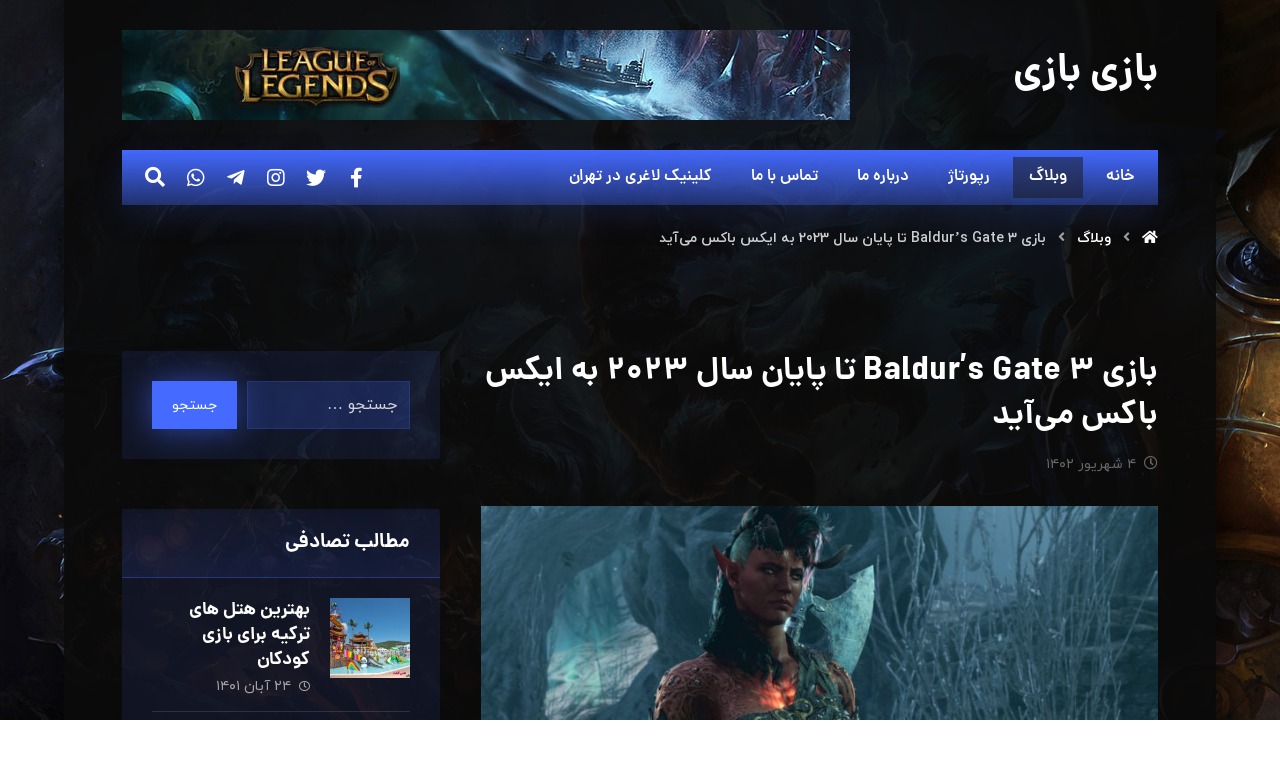

--- FILE ---
content_type: text/html; charset=UTF-8
request_url: https://bazi-bazi.ir/%D8%A8%D8%A7%D8%B2%DB%8C-baldurs-gate-3-%D8%AA%D8%A7-%D9%BE%D8%A7%DB%8C%D8%A7%D9%86-%D8%B3%D8%A7%D9%84-2023-%D8%A8%D9%87-%D8%A7%DB%8C%DA%A9%D8%B3-%D8%A8%D8%A7%DA%A9%D8%B3-%D9%85%DB%8C/
body_size: 19265
content:
<!DOCTYPE html>
				<html dir="rtl" lang="fa-IR">
				<head>

					<meta http-equiv="Content-Type" content="text/html; charset=UTF-8"/>

					<meta name="viewport" content="width=device-width, initial-scale=1.0, minimum-scale=1.0"/><meta name='robots' content='index, follow, max-image-preview:large, max-snippet:-1, max-video-preview:-1' />

	<!-- This site is optimized with the Yoast SEO plugin v21.7 - https://yoast.com/wordpress/plugins/seo/ -->
	<title>بازی Baldur’s Gate 3 تا پایان سال 2023 به ایکس باکس می‌آید - بازی بازی</title>
	<link rel="canonical" href="https://bazi-bazi.ir/بازی-baldurs-gate-3-تا-پایان-سال-2023-به-ایکس-باکس-می/" />
	<meta property="og:locale" content="fa_IR" />
	<meta property="og:type" content="article" />
	<meta property="og:title" content="بازی Baldur’s Gate 3 تا پایان سال 2023 به ایکس باکس می‌آید - بازی بازی" />
	<meta property="og:description" content="استودیوی لاریان تأیید کرده که نسخه ایکس باکس بازی Baldur’s Gate 3 را تا پایان سال 2023 عرضه خواهد کرد. با بازی‌سنتر و جدیدترین اخبار بازی همراه شوید.  پیش از این استودیوی Larian اعلام کرده بود که نسخه ایکس باکس بالدورز گیت 3 به‌علت مشکلات فنی دیرتر از نسخه PC و PS5 به دست طرفداران می‌رسد. به‌طور بخصوص، پیاده‌سازی قابلیت کوآپ اسپلیت اسکرین بازی بر روی Xbox Series S مشکلاتی را برای تیم سازنده به‌وجود آورده بود و از طرفی دیگر، تمام استودیوها موظف هستند تا بازی‌های خود را به‌طور همسان برای کنسول‌های Xbox Series X و Xbox Series S منتشر کنند. اکنون سون وینک، مدیرعامل استودیوی لاریان اعلام کرده: «بسیار خوشحالم تا تأیید کنم که پس از جلسه دیروز خود با فیل اسپنسر، ما به راه حلی دست یافتیم که به ما اجازه می‌دهد همچنان Baldur’s Gate 3 را در سال 2023 به ایکس باکس بیاوریم.» او در ادامه تأیید کرد که تمام بهبودها در نسخه‌های ایکس باکس اعمال خواهند شد، اما نسخه Xbox Series S فاقد قابلیت کوآپ اسپلیت اسکرین خواهد بود. سازندگان همچنین اعلام کرده‌اند که بازی از قابلیت کراس سیو نیز بهره می‌برد و کاربران .. ... ادامه مطلب" />
	<meta property="og:url" content="https://bazi-bazi.ir/بازی-baldurs-gate-3-تا-پایان-سال-2023-به-ایکس-باکس-می/" />
	<meta property="og:site_name" content="بازی بازی" />
	<meta property="article:published_time" content="2023-08-25T21:28:03+00:00" />
	<meta property="og:image" content="https://bazi-bazi.ir/wp-content/uploads/2023/08/Baldurs-Gate-3-2.jpg" />
	<meta property="og:image:width" content="768" />
	<meta property="og:image:height" content="432" />
	<meta property="og:image:type" content="image/jpeg" />
	<meta name="author" content="bazi-bazi" />
	<meta name="twitter:card" content="summary_large_image" />
	<meta name="twitter:label1" content="نوشته‌شده بدست" />
	<meta name="twitter:data1" content="bazi-bazi" />
	<script type="application/ld+json" class="yoast-schema-graph">{"@context":"https://schema.org","@graph":[{"@type":"WebPage","@id":"https://bazi-bazi.ir/%d8%a8%d8%a7%d8%b2%db%8c-baldurs-gate-3-%d8%aa%d8%a7-%d9%be%d8%a7%db%8c%d8%a7%d9%86-%d8%b3%d8%a7%d9%84-2023-%d8%a8%d9%87-%d8%a7%db%8c%da%a9%d8%b3-%d8%a8%d8%a7%da%a9%d8%b3-%d9%85%db%8c/","url":"https://bazi-bazi.ir/%d8%a8%d8%a7%d8%b2%db%8c-baldurs-gate-3-%d8%aa%d8%a7-%d9%be%d8%a7%db%8c%d8%a7%d9%86-%d8%b3%d8%a7%d9%84-2023-%d8%a8%d9%87-%d8%a7%db%8c%da%a9%d8%b3-%d8%a8%d8%a7%da%a9%d8%b3-%d9%85%db%8c/","name":"بازی Baldur’s Gate 3 تا پایان سال 2023 به ایکس باکس می‌آید - بازی بازی","isPartOf":{"@id":"https://bazi-bazi.ir/#website"},"primaryImageOfPage":{"@id":"https://bazi-bazi.ir/%d8%a8%d8%a7%d8%b2%db%8c-baldurs-gate-3-%d8%aa%d8%a7-%d9%be%d8%a7%db%8c%d8%a7%d9%86-%d8%b3%d8%a7%d9%84-2023-%d8%a8%d9%87-%d8%a7%db%8c%da%a9%d8%b3-%d8%a8%d8%a7%da%a9%d8%b3-%d9%85%db%8c/#primaryimage"},"image":{"@id":"https://bazi-bazi.ir/%d8%a8%d8%a7%d8%b2%db%8c-baldurs-gate-3-%d8%aa%d8%a7-%d9%be%d8%a7%db%8c%d8%a7%d9%86-%d8%b3%d8%a7%d9%84-2023-%d8%a8%d9%87-%d8%a7%db%8c%da%a9%d8%b3-%d8%a8%d8%a7%da%a9%d8%b3-%d9%85%db%8c/#primaryimage"},"thumbnailUrl":"https://bazi-bazi.ir/wp-content/uploads/2023/08/Baldurs-Gate-3-2.jpg","datePublished":"2023-08-25T21:28:03+00:00","dateModified":"2023-08-25T21:28:03+00:00","author":{"@id":"https://bazi-bazi.ir/#/schema/person/d62b8c5a3ab77bbbb3b477f1bdca2c3c"},"breadcrumb":{"@id":"https://bazi-bazi.ir/%d8%a8%d8%a7%d8%b2%db%8c-baldurs-gate-3-%d8%aa%d8%a7-%d9%be%d8%a7%db%8c%d8%a7%d9%86-%d8%b3%d8%a7%d9%84-2023-%d8%a8%d9%87-%d8%a7%db%8c%da%a9%d8%b3-%d8%a8%d8%a7%da%a9%d8%b3-%d9%85%db%8c/#breadcrumb"},"inLanguage":"fa-IR","potentialAction":[{"@type":"ReadAction","target":["https://bazi-bazi.ir/%d8%a8%d8%a7%d8%b2%db%8c-baldurs-gate-3-%d8%aa%d8%a7-%d9%be%d8%a7%db%8c%d8%a7%d9%86-%d8%b3%d8%a7%d9%84-2023-%d8%a8%d9%87-%d8%a7%db%8c%da%a9%d8%b3-%d8%a8%d8%a7%da%a9%d8%b3-%d9%85%db%8c/"]}]},{"@type":"ImageObject","inLanguage":"fa-IR","@id":"https://bazi-bazi.ir/%d8%a8%d8%a7%d8%b2%db%8c-baldurs-gate-3-%d8%aa%d8%a7-%d9%be%d8%a7%db%8c%d8%a7%d9%86-%d8%b3%d8%a7%d9%84-2023-%d8%a8%d9%87-%d8%a7%db%8c%da%a9%d8%b3-%d8%a8%d8%a7%da%a9%d8%b3-%d9%85%db%8c/#primaryimage","url":"https://bazi-bazi.ir/wp-content/uploads/2023/08/Baldurs-Gate-3-2.jpg","contentUrl":"https://bazi-bazi.ir/wp-content/uploads/2023/08/Baldurs-Gate-3-2.jpg","width":768,"height":432},{"@type":"BreadcrumbList","@id":"https://bazi-bazi.ir/%d8%a8%d8%a7%d8%b2%db%8c-baldurs-gate-3-%d8%aa%d8%a7-%d9%be%d8%a7%db%8c%d8%a7%d9%86-%d8%b3%d8%a7%d9%84-2023-%d8%a8%d9%87-%d8%a7%db%8c%da%a9%d8%b3-%d8%a8%d8%a7%da%a9%d8%b3-%d9%85%db%8c/#breadcrumb","itemListElement":[{"@type":"ListItem","position":1,"name":"خانه","item":"https://bazi-bazi.ir/"},{"@type":"ListItem","position":2,"name":"مطالب","item":"https://bazi-bazi.ir/posts/"},{"@type":"ListItem","position":3,"name":"بازی Baldur’s Gate 3 تا پایان سال 2023 به ایکس باکس می‌آید"}]},{"@type":"WebSite","@id":"https://bazi-bazi.ir/#website","url":"https://bazi-bazi.ir/","name":"بازی بازی","description":"مرجع بازی های کامپیوتری و کنسول ها","potentialAction":[{"@type":"SearchAction","target":{"@type":"EntryPoint","urlTemplate":"https://bazi-bazi.ir/?s={search_term_string}"},"query-input":"required name=search_term_string"}],"inLanguage":"fa-IR"},{"@type":"Person","@id":"https://bazi-bazi.ir/#/schema/person/d62b8c5a3ab77bbbb3b477f1bdca2c3c","name":"bazi-bazi","image":{"@type":"ImageObject","inLanguage":"fa-IR","@id":"https://bazi-bazi.ir/#/schema/person/image/","url":"https://secure.gravatar.com/avatar/6d94b924dc5a637254d4104dba9e64f04e85af67b2101494fcb7007e04cb9c8d?s=96&d=mm&r=g","contentUrl":"https://secure.gravatar.com/avatar/6d94b924dc5a637254d4104dba9e64f04e85af67b2101494fcb7007e04cb9c8d?s=96&d=mm&r=g","caption":"bazi-bazi"},"sameAs":["https://bazi-bazi.ir"],"url":"https://bazi-bazi.ir/author/bazi-bazi/"}]}</script>
	<!-- / Yoast SEO plugin. -->


<link rel="alternate" type="application/rss+xml" title="بازی بازی &raquo; خوراک" href="https://bazi-bazi.ir/feed/" />
<link rel="alternate" type="application/rss+xml" title="بازی بازی &raquo; خوراک دیدگاه‌ها" href="https://bazi-bazi.ir/comments/feed/" />
<link rel="alternate" title="oEmbed (JSON)" type="application/json+oembed" href="https://bazi-bazi.ir/wp-json/oembed/1.0/embed?url=https%3A%2F%2Fbazi-bazi.ir%2F%25d8%25a8%25d8%25a7%25d8%25b2%25db%258c-baldurs-gate-3-%25d8%25aa%25d8%25a7-%25d9%25be%25d8%25a7%25db%258c%25d8%25a7%25d9%2586-%25d8%25b3%25d8%25a7%25d9%2584-2023-%25d8%25a8%25d9%2587-%25d8%25a7%25db%258c%25da%25a9%25d8%25b3-%25d8%25a8%25d8%25a7%25da%25a9%25d8%25b3-%25d9%2585%25db%258c%2F" />
<link rel="alternate" title="oEmbed (XML)" type="text/xml+oembed" href="https://bazi-bazi.ir/wp-json/oembed/1.0/embed?url=https%3A%2F%2Fbazi-bazi.ir%2F%25d8%25a8%25d8%25a7%25d8%25b2%25db%258c-baldurs-gate-3-%25d8%25aa%25d8%25a7-%25d9%25be%25d8%25a7%25db%258c%25d8%25a7%25d9%2586-%25d8%25b3%25d8%25a7%25d9%2584-2023-%25d8%25a8%25d9%2587-%25d8%25a7%25db%258c%25da%25a9%25d8%25b3-%25d8%25a8%25d8%25a7%25da%25a9%25d8%25b3-%25d9%2585%25db%258c%2F&#038;format=xml" />
<style id='wp-img-auto-sizes-contain-inline-css'>
img:is([sizes=auto i],[sizes^="auto," i]){contain-intrinsic-size:3000px 1500px}
/*# sourceURL=wp-img-auto-sizes-contain-inline-css */
</style>
<style id='wp-emoji-styles-inline-css'>

	img.wp-smiley, img.emoji {
		display: inline !important;
		border: none !important;
		box-shadow: none !important;
		height: 1em !important;
		width: 1em !important;
		margin: 0 0.07em !important;
		vertical-align: -0.1em !important;
		background: none !important;
		padding: 0 !important;
	}
/*# sourceURL=wp-emoji-styles-inline-css */
</style>
<link rel='stylesheet' id='wp-block-library-rtl-css' href='https://bazi-bazi.ir/wp-includes/css/dist/block-library/style-rtl.min.css?ver=6.9' media='all' />
<style id='global-styles-inline-css'>
:root{--wp--preset--aspect-ratio--square: 1;--wp--preset--aspect-ratio--4-3: 4/3;--wp--preset--aspect-ratio--3-4: 3/4;--wp--preset--aspect-ratio--3-2: 3/2;--wp--preset--aspect-ratio--2-3: 2/3;--wp--preset--aspect-ratio--16-9: 16/9;--wp--preset--aspect-ratio--9-16: 9/16;--wp--preset--color--black: #000000;--wp--preset--color--cyan-bluish-gray: #abb8c3;--wp--preset--color--white: #ffffff;--wp--preset--color--pale-pink: #f78da7;--wp--preset--color--vivid-red: #cf2e2e;--wp--preset--color--luminous-vivid-orange: #ff6900;--wp--preset--color--luminous-vivid-amber: #fcb900;--wp--preset--color--light-green-cyan: #7bdcb5;--wp--preset--color--vivid-green-cyan: #00d084;--wp--preset--color--pale-cyan-blue: #8ed1fc;--wp--preset--color--vivid-cyan-blue: #0693e3;--wp--preset--color--vivid-purple: #9b51e0;--wp--preset--gradient--vivid-cyan-blue-to-vivid-purple: linear-gradient(135deg,rgb(6,147,227) 0%,rgb(155,81,224) 100%);--wp--preset--gradient--light-green-cyan-to-vivid-green-cyan: linear-gradient(135deg,rgb(122,220,180) 0%,rgb(0,208,130) 100%);--wp--preset--gradient--luminous-vivid-amber-to-luminous-vivid-orange: linear-gradient(135deg,rgb(252,185,0) 0%,rgb(255,105,0) 100%);--wp--preset--gradient--luminous-vivid-orange-to-vivid-red: linear-gradient(135deg,rgb(255,105,0) 0%,rgb(207,46,46) 100%);--wp--preset--gradient--very-light-gray-to-cyan-bluish-gray: linear-gradient(135deg,rgb(238,238,238) 0%,rgb(169,184,195) 100%);--wp--preset--gradient--cool-to-warm-spectrum: linear-gradient(135deg,rgb(74,234,220) 0%,rgb(151,120,209) 20%,rgb(207,42,186) 40%,rgb(238,44,130) 60%,rgb(251,105,98) 80%,rgb(254,248,76) 100%);--wp--preset--gradient--blush-light-purple: linear-gradient(135deg,rgb(255,206,236) 0%,rgb(152,150,240) 100%);--wp--preset--gradient--blush-bordeaux: linear-gradient(135deg,rgb(254,205,165) 0%,rgb(254,45,45) 50%,rgb(107,0,62) 100%);--wp--preset--gradient--luminous-dusk: linear-gradient(135deg,rgb(255,203,112) 0%,rgb(199,81,192) 50%,rgb(65,88,208) 100%);--wp--preset--gradient--pale-ocean: linear-gradient(135deg,rgb(255,245,203) 0%,rgb(182,227,212) 50%,rgb(51,167,181) 100%);--wp--preset--gradient--electric-grass: linear-gradient(135deg,rgb(202,248,128) 0%,rgb(113,206,126) 100%);--wp--preset--gradient--midnight: linear-gradient(135deg,rgb(2,3,129) 0%,rgb(40,116,252) 100%);--wp--preset--font-size--small: 13px;--wp--preset--font-size--medium: 20px;--wp--preset--font-size--large: 36px;--wp--preset--font-size--x-large: 42px;--wp--preset--spacing--20: 0.44rem;--wp--preset--spacing--30: 0.67rem;--wp--preset--spacing--40: 1rem;--wp--preset--spacing--50: 1.5rem;--wp--preset--spacing--60: 2.25rem;--wp--preset--spacing--70: 3.38rem;--wp--preset--spacing--80: 5.06rem;--wp--preset--shadow--natural: 6px 6px 9px rgba(0, 0, 0, 0.2);--wp--preset--shadow--deep: 12px 12px 50px rgba(0, 0, 0, 0.4);--wp--preset--shadow--sharp: 6px 6px 0px rgba(0, 0, 0, 0.2);--wp--preset--shadow--outlined: 6px 6px 0px -3px rgb(255, 255, 255), 6px 6px rgb(0, 0, 0);--wp--preset--shadow--crisp: 6px 6px 0px rgb(0, 0, 0);}:where(.is-layout-flex){gap: 0.5em;}:where(.is-layout-grid){gap: 0.5em;}body .is-layout-flex{display: flex;}.is-layout-flex{flex-wrap: wrap;align-items: center;}.is-layout-flex > :is(*, div){margin: 0;}body .is-layout-grid{display: grid;}.is-layout-grid > :is(*, div){margin: 0;}:where(.wp-block-columns.is-layout-flex){gap: 2em;}:where(.wp-block-columns.is-layout-grid){gap: 2em;}:where(.wp-block-post-template.is-layout-flex){gap: 1.25em;}:where(.wp-block-post-template.is-layout-grid){gap: 1.25em;}.has-black-color{color: var(--wp--preset--color--black) !important;}.has-cyan-bluish-gray-color{color: var(--wp--preset--color--cyan-bluish-gray) !important;}.has-white-color{color: var(--wp--preset--color--white) !important;}.has-pale-pink-color{color: var(--wp--preset--color--pale-pink) !important;}.has-vivid-red-color{color: var(--wp--preset--color--vivid-red) !important;}.has-luminous-vivid-orange-color{color: var(--wp--preset--color--luminous-vivid-orange) !important;}.has-luminous-vivid-amber-color{color: var(--wp--preset--color--luminous-vivid-amber) !important;}.has-light-green-cyan-color{color: var(--wp--preset--color--light-green-cyan) !important;}.has-vivid-green-cyan-color{color: var(--wp--preset--color--vivid-green-cyan) !important;}.has-pale-cyan-blue-color{color: var(--wp--preset--color--pale-cyan-blue) !important;}.has-vivid-cyan-blue-color{color: var(--wp--preset--color--vivid-cyan-blue) !important;}.has-vivid-purple-color{color: var(--wp--preset--color--vivid-purple) !important;}.has-black-background-color{background-color: var(--wp--preset--color--black) !important;}.has-cyan-bluish-gray-background-color{background-color: var(--wp--preset--color--cyan-bluish-gray) !important;}.has-white-background-color{background-color: var(--wp--preset--color--white) !important;}.has-pale-pink-background-color{background-color: var(--wp--preset--color--pale-pink) !important;}.has-vivid-red-background-color{background-color: var(--wp--preset--color--vivid-red) !important;}.has-luminous-vivid-orange-background-color{background-color: var(--wp--preset--color--luminous-vivid-orange) !important;}.has-luminous-vivid-amber-background-color{background-color: var(--wp--preset--color--luminous-vivid-amber) !important;}.has-light-green-cyan-background-color{background-color: var(--wp--preset--color--light-green-cyan) !important;}.has-vivid-green-cyan-background-color{background-color: var(--wp--preset--color--vivid-green-cyan) !important;}.has-pale-cyan-blue-background-color{background-color: var(--wp--preset--color--pale-cyan-blue) !important;}.has-vivid-cyan-blue-background-color{background-color: var(--wp--preset--color--vivid-cyan-blue) !important;}.has-vivid-purple-background-color{background-color: var(--wp--preset--color--vivid-purple) !important;}.has-black-border-color{border-color: var(--wp--preset--color--black) !important;}.has-cyan-bluish-gray-border-color{border-color: var(--wp--preset--color--cyan-bluish-gray) !important;}.has-white-border-color{border-color: var(--wp--preset--color--white) !important;}.has-pale-pink-border-color{border-color: var(--wp--preset--color--pale-pink) !important;}.has-vivid-red-border-color{border-color: var(--wp--preset--color--vivid-red) !important;}.has-luminous-vivid-orange-border-color{border-color: var(--wp--preset--color--luminous-vivid-orange) !important;}.has-luminous-vivid-amber-border-color{border-color: var(--wp--preset--color--luminous-vivid-amber) !important;}.has-light-green-cyan-border-color{border-color: var(--wp--preset--color--light-green-cyan) !important;}.has-vivid-green-cyan-border-color{border-color: var(--wp--preset--color--vivid-green-cyan) !important;}.has-pale-cyan-blue-border-color{border-color: var(--wp--preset--color--pale-cyan-blue) !important;}.has-vivid-cyan-blue-border-color{border-color: var(--wp--preset--color--vivid-cyan-blue) !important;}.has-vivid-purple-border-color{border-color: var(--wp--preset--color--vivid-purple) !important;}.has-vivid-cyan-blue-to-vivid-purple-gradient-background{background: var(--wp--preset--gradient--vivid-cyan-blue-to-vivid-purple) !important;}.has-light-green-cyan-to-vivid-green-cyan-gradient-background{background: var(--wp--preset--gradient--light-green-cyan-to-vivid-green-cyan) !important;}.has-luminous-vivid-amber-to-luminous-vivid-orange-gradient-background{background: var(--wp--preset--gradient--luminous-vivid-amber-to-luminous-vivid-orange) !important;}.has-luminous-vivid-orange-to-vivid-red-gradient-background{background: var(--wp--preset--gradient--luminous-vivid-orange-to-vivid-red) !important;}.has-very-light-gray-to-cyan-bluish-gray-gradient-background{background: var(--wp--preset--gradient--very-light-gray-to-cyan-bluish-gray) !important;}.has-cool-to-warm-spectrum-gradient-background{background: var(--wp--preset--gradient--cool-to-warm-spectrum) !important;}.has-blush-light-purple-gradient-background{background: var(--wp--preset--gradient--blush-light-purple) !important;}.has-blush-bordeaux-gradient-background{background: var(--wp--preset--gradient--blush-bordeaux) !important;}.has-luminous-dusk-gradient-background{background: var(--wp--preset--gradient--luminous-dusk) !important;}.has-pale-ocean-gradient-background{background: var(--wp--preset--gradient--pale-ocean) !important;}.has-electric-grass-gradient-background{background: var(--wp--preset--gradient--electric-grass) !important;}.has-midnight-gradient-background{background: var(--wp--preset--gradient--midnight) !important;}.has-small-font-size{font-size: var(--wp--preset--font-size--small) !important;}.has-medium-font-size{font-size: var(--wp--preset--font-size--medium) !important;}.has-large-font-size{font-size: var(--wp--preset--font-size--large) !important;}.has-x-large-font-size{font-size: var(--wp--preset--font-size--x-large) !important;}
/*# sourceURL=global-styles-inline-css */
</style>

<style id='classic-theme-styles-inline-css'>
/*! This file is auto-generated */
.wp-block-button__link{color:#fff;background-color:#32373c;border-radius:9999px;box-shadow:none;text-decoration:none;padding:calc(.667em + 2px) calc(1.333em + 2px);font-size:1.125em}.wp-block-file__button{background:#32373c;color:#fff;text-decoration:none}
/*# sourceURL=/wp-includes/css/classic-themes.min.css */
</style>
<link rel='stylesheet' id='codevz-blocks-css' href='https://bazi-bazi.ir/wp-content/themes/xtra//assets/css/blocks.css?ver=6.9' media='all' />
<link rel='stylesheet' id='vc_font_awesome_5_shims-css' href='https://bazi-bazi.ir/wp-content/plugins/codevz-plus/admin/assets/css/font-awesome/css/v4-shims.min.css?ver=5.11.2' media='all' />
<link rel='stylesheet' id='vc_font_awesome_5-css' href='https://bazi-bazi.ir/wp-content/plugins/codevz-plus/admin/assets/css/font-awesome/css/all.min.css?ver=5.11.2' media='all' />
<link rel='stylesheet' id='cz-icons-pack-css' href='https://bazi-bazi.ir/wp-content/plugins/codevz-plus/admin/fields/codevz_fields/icons/czicons.css?ver=4.4.17.1' media='all' />
<link rel='stylesheet' id='rtl-xtra-front-css' href='https://bazi-bazi.ir/wp-content/plugins/codevz-plus/rtl-xtra/css/rtl-xtra-front.css?ver=6.9' media='all' />
<link rel='stylesheet' id='contact-form-7-css' href='https://bazi-bazi.ir/wp-content/plugins/contact-form-7/includes/css/styles.css?ver=5.6.4' media='all' />
<link rel='stylesheet' id='contact-form-7-rtl-css' href='https://bazi-bazi.ir/wp-content/plugins/contact-form-7/includes/css/styles-rtl.css?ver=5.6.4' media='all' />
<link rel='stylesheet' id='codevz-style-css' href='https://bazi-bazi.ir/wp-content/themes/xtra/style.css?ver=6.9' media='all' />
<link rel='stylesheet' id='codevz-child-style-css' href='https://bazi-bazi.ir/wp-content/themes/xtra-child/style.css?ver=6.9' media='all' />
<link rel='stylesheet' id='codevz-css' href='https://bazi-bazi.ir/wp-content/themes/xtra/assets/css/core.css?ver=4.4.17.1' media='all' />
<link rel='stylesheet' id='codevz-laptop-css' href='https://bazi-bazi.ir/wp-content/themes/xtra/assets/css/core-laptop.css?ver=4.4.17.1' media='screen and (max-width: 1024px)' />
<link rel='stylesheet' id='codevz-tablet-css' href='https://bazi-bazi.ir/wp-content/themes/xtra/assets/css/core-tablet.css?ver=4.4.17.1' media='screen and (max-width: 768px)' />
<link rel='stylesheet' id='codevz-mobile-css' href='https://bazi-bazi.ir/wp-content/themes/xtra/assets/css/core-mobile.css?ver=4.4.17.1' media='screen and (max-width: 480px)' />
<link rel='stylesheet' id='codevz-rtl-css' href='https://bazi-bazi.ir/wp-content/themes/xtra/assets/css/core.rtl.css?ver=4.4.17.1' media='all' />
<link rel='stylesheet' id='codevz-single-css' href='https://bazi-bazi.ir/wp-content/themes/xtra/assets/css/single.css?ver=4.4.17.1' media='all' />
<link rel='stylesheet' id='codevz-single-rtl-css' href='https://bazi-bazi.ir/wp-content/themes/xtra/assets/css/single.rtl.css?ver=4.4.17.1' media='all' />
<link rel='stylesheet' id='codevz-plus-share-css' href='https://bazi-bazi.ir/wp-content/plugins/codevz-plus/assets/css/share.css?ver=4.4.17.1' media='all' />
<link rel='stylesheet' id='codevz-mobile-fixed-nav-css' href='https://bazi-bazi.ir/wp-content/plugins/codevz-plus/assets/css/mobile-nav.css?ver=4.4.17.1' media='all' />
<link rel='stylesheet' id='codevz-plus-css' href='https://bazi-bazi.ir/wp-content/plugins/codevz-plus/assets/css/codevzplus.css?ver=4.4.17.1' media='all' />
<link rel='stylesheet' id='codevz-plus-tablet-css' href='https://bazi-bazi.ir/wp-content/plugins/codevz-plus/assets/css/codevzplus-tablet.css?ver=4.4.17.1' media='screen and (max-width: 768px)' />
<link rel='stylesheet' id='codevz-plus-mobile-css' href='https://bazi-bazi.ir/wp-content/plugins/codevz-plus/assets/css/codevzplus-mobile.css?ver=4.4.17.1' media='screen and (max-width: 480px)' />
<link rel='stylesheet' id='xtra-elementor-front-css' href='https://bazi-bazi.ir/wp-content/plugins/codevz-plus/assets/css/elementor.css?ver=4.4.17.1' media='all' />
<link rel='stylesheet' id='wpsh-style-css' href='https://bazi-bazi.ir/wp-content/plugins/wp-shamsi/assets/css/wpsh_custom.css?ver=4.3.3' media='all' />
<script src="https://bazi-bazi.ir/wp-includes/js/jquery/jquery.min.js?ver=3.7.1" id="jquery-core-js"></script>
<script src="https://bazi-bazi.ir/wp-includes/js/jquery/jquery-migrate.min.js?ver=3.4.1" id="jquery-migrate-js"></script>
<link rel="https://api.w.org/" href="https://bazi-bazi.ir/wp-json/" /><link rel="alternate" title="JSON" type="application/json" href="https://bazi-bazi.ir/wp-json/wp/v2/posts/1457" /><link rel="EditURI" type="application/rsd+xml" title="RSD" href="https://bazi-bazi.ir/xmlrpc.php?rsd" />
<meta name="generator" content="WordPress 6.9" />
<link rel='shortlink' href='https://bazi-bazi.ir/?p=1457' />
<meta name="format-detection" content="telephone=no">
<meta name="generator" content="Powered by Slider Revolution 6.6.5 - responsive, Mobile-Friendly Slider Plugin for WordPress with comfortable drag and drop interface." />
<style id="codevz-inline-css" data-noptimize>/* Dark */body{background-color:#171717;color:#fff}.layout_1,.layout_2{background:#191919}a,.woocommerce-error, .woocommerce-info, .woocommerce-message{color:#fff}.sf-menu li li a,.sf-menu .cz > h6{color: #000}.cz_quote_arrow blockquote{background:#272727}.search_style_icon_dropdown .outer_search, .cz_cart_items {background: #000;color: #c0c0c0 !important}.woocommerce div.product .woocommerce-tabs ul.tabs li.active a {color: #111}#bbpress-forums li{background:none!important}#bbpress-forums li.bbp-header,#bbpress-forums li.bbp-header,#bbpress-forums li.bbp-footer{background:#141414!important;color:#FFF;padding:10px 20px!important}.bbp-header a{color:#fff}.subscription-toggle,.favorite-toggle{padding: 1px 20px !important;}span#subscription-toggle{color: #000}#bbpress-forums #bbp-single-user-details #bbp-user-navigation li.current a{background:#1D1E20!important;color:#FFF;opacity:1}#bbpress-forums li.bbp-body ul.forum,#bbpress-forums li.bbp-body ul.topic{padding:10px 20px!important}.bbp-search-form{margin:0 0 12px!important}.bbp-form .submit{margin:0 auto 20px}div.bbp-breadcrumb,div.bbp-topic-tags{line-height:36px}.bbp-breadcrumb-sep{padding:0 6px}#bbpress-forums li.bbp-header ul{font-size:14px}.bbp-forum-title,#bbpress-forums .bbp-topic-title .bbp-topic-permalink{font-size:16px;font-weight:700}#bbpress-forums .bbp-topic-started-by{display:inline-block}#bbpress-forums p.bbp-topic-meta a{margin:0 4px 0 0;display:inline-block}#bbpress-forums p.bbp-topic-meta img.avatar,#bbpress-forums ul.bbp-reply-revision-log img.avatar,#bbpress-forums ul.bbp-topic-revision-log img.avatar,#bbpress-forums div.bbp-template-notice img.avatar,#bbpress-forums .widget_display_topics img.avatar,#bbpress-forums .widget_display_replies img.avatar{margin-bottom:-2px;border:0}span.bbp-admin-links{color:#4F4F4F}span.bbp-admin-links a{color:#7C7C7C}.bbp-topic-revision-log-item *{display:inline-block}#bbpress-forums .bbp-topic-content ul.bbp-topic-revision-log,#bbpress-forums .bbp-reply-content ul.bbp-topic-revision-log,#bbpress-forums .bbp-reply-content ul.bbp-reply-revision-log{border-top:1px dotted #474747;padding:10px 0 0;color:#888282}.bbp-topics,.bbp-replies,.topic{position:relative}#subscription-toggle,#favorite-toggle{float:right;line-height:34px;color:#DFDFDF;display:block;border:1px solid #DFDFDF;padding:0;margin:0;font-size:12px;border:0!important}.bbp-user-subscriptions #subscription-toggle,.bbp-user-favorites #favorite-toggle{position:absolute;top:0;right:0;line-height:20px}.bbp-reply-author br{display:none}#bbpress-forums li{text-align:left}li.bbp-forum-freshness,li.bbp-topic-freshness{width:23%}.bbp-topics-front ul.super-sticky,.bbp-topics ul.super-sticky,.bbp-topics ul.sticky,.bbp-forum-content ul.sticky{background-color:#2C2C2C!important;border-radius:0!important;font-size:1.1em}#bbpress-forums div.odd,#bbpress-forums ul.odd{background-color:#0D0D0D!important}div.bbp-template-notice a{display:inline-block}div.bbp-template-notice a:first-child,div.bbp-template-notice a:last-child{display:inline-block}#bbp_topic_title,#bbp_topic_tags{width:400px}#bbp_stick_topic_select,#bbp_topic_status_select,#display_name{width:200px}#bbpress-forums #bbp-your-profile fieldset span.description{color:#FFF;border:#353535 1px solid;background-color:#222!important;margin:16px 0}#bbpress-forums fieldset.bbp-form{margin-bottom:40px}.bbp-form .quicktags-toolbar{border:1px solid #EBEBEB}.bbp-form .bbp-the-content,#bbpress-forums #description{border-width:1px!important;height:200px!important}#bbpress-forums #bbp-single-user-details{width:100%;float:none;border-bottom:1px solid #080808;box-shadow:0 1px 0 rgba(34,34,34,0.8);margin:0 0 20px;padding:0 0 20px}#bbpress-forums #bbp-user-wrapper h2.entry-title{margin:-2px 0 20px;display:inline-block;border-bottom:1px solid #FF0078}#bbpress-forums #bbp-single-user-details #bbp-user-navigation a{padding:2px 8px}#bbpress-forums #bbp-single-user-details #bbp-user-navigation{display:inline-block}#bbpress-forums #bbp-user-body,.bbp-user-section p{margin:0}.bbp-user-section{margin:0 0 30px}#bbpress-forums #bbp-single-user-details #bbp-user-avatar{margin:0 20px 0 0;width:auto;display:inline-block}#bbpress-forums div.bbp-the-content-wrapper input{width:auto!important}input#bbp_topic_subscription{width:auto;display:inline-block;vertical-align:-webkit-baseline-middle}.widget_display_replies a,.widget_display_topics a{display:inline-block}.widget_display_replies li,.widget_display_forums li,.widget_display_views li,.widget_display_topics li{display:block;border-bottom:1px solid #282828;line-height:32px;position:relative}.widget_display_replies li div,.widget_display_topics li div{font-size:11px}.widget_display_stats dt{display:block;border-bottom:1px solid #282828;line-height:32px;position:relative}.widget_display_stats dd{float:right;margin:-40px 0 0;color:#5F5F5F}#bbpress-forums div.bbp-topic-content code,#bbpress-forums div.bbp-reply-content code,#bbpress-forums div.bbp-topic-content pre,#bbpress-forums div.bbp-reply-content pre{background-color:#FFF;padding:12px 20px;max-width:96%;margin-top:0}#bbpress-forums div.bbp-forum-author img.avatar,#bbpress-forums div.bbp-topic-author img.avatar,#bbpress-forums div.bbp-reply-author img.avatar{border-radius:100%}#bbpress-forums li.bbp-header,#bbpress-forums li.bbp-footer,#bbpress-forums li.bbp-body ul.forum,#bbpress-forums li.bbp-body ul.topic,div.bbp-forum-header,div.bbp-topic-header,div.bbp-reply-header{border-top:1px solid #252525!important}#bbpress-forums ul.bbp-lead-topic,#bbpress-forums ul.bbp-topics,#bbpress-forums ul.bbp-forums,#bbpress-forums ul.bbp-replies,#bbpress-forums ul.bbp-search-results,#bbpress-forums fieldset.bbp-form,#subscription-toggle,#favorite-toggle{border:1px solid #252525!important}#bbpress-forums div.bbp-forum-header,#bbpress-forums div.bbp-topic-header,#bbpress-forums div.bbp-reply-header{background-color:#1A1A1A!important}#bbpress-forums div.even,#bbpress-forums ul.even{background-color:#161616!important}.bbp-view-title{display:block}div.fixed_contact,i.backtotop,i.fixed_contact,.ajax_search_results{background:#151515}.nice-select{background-color:#fff;color:#000}.nice-select .list{background:#fff}.woocommerce div.product .woocommerce-tabs ul.tabs li.active a,.woocommerce div.product .woocommerce-tabs ul.tabs li a{color: inherit}.woocommerce #reviews #comments ol.commentlist li .comment-text{border-color:rgba(167, 167, 167, 0.2) !important}.woocommerce div.product .woocommerce-tabs ul.tabs li.active{background:rgba(167, 167, 167, 0.2)}.woocommerce div.product .woocommerce-tabs ul.tabs li::before,.woocommerce div.product .woocommerce-tabs ul.tabs li::after{display:none!important}#comments .commentlist li .avatar{box-shadow: 1px 10px 10px rgba(167, 167, 167, 0.1) !important}.cz_line{background:#fff}.xtra-post-title span{color:rgba(255, 255, 255, 0.6)}.woocommerce div.product div.images .woocommerce-product-gallery__wrapper .zoomImg{background-color:#0b0b0b}.cz_popup_in{background:#171717;color:#fff}.admin-bar .cz_fixed_top_border{top:32px}.admin-bar i.offcanvas-close {top: 32px}.admin-bar .offcanvas_area, .admin-bar .hidden_top_bar{margin-top: 32px}.admin-bar .header_5,.admin-bar .onSticky{top: 32px}@media screen and (max-width:768px) {.admin-bar .header_5,.admin-bar .onSticky,.admin-bar .cz_fixed_top_border,.admin-bar i.offcanvas-close {top: 46px}.admin-bar .onSticky {top: 0}.admin-bar .offcanvas_area,.admin-bar .offcanvas_area,.admin-bar .hidden_top_bar{margin-top:46px;height:calc(100% - 46px);}}

/* Theme color */a:hover, .sf-menu > .cz.current_menu > a, .sf-menu > .cz .cz.current_menu > a,.sf-menu > .current-menu-parent > a,.comment-text .star-rating span,.codevz-404 span {color: #446aff} 
form button, .button, #edd-purchase-button, .edd-submit, .edd-submit.button.blue, .edd-submit.button.blue:hover, .edd-submit.button.blue:focus, [type=submit].edd-submit, .sf-menu > .cz > a:before,.sf-menu > .cz > a:before,
.post-password-form input[type="submit"], .wpcf7-submit, .submit_user, 
#commentform #submit, .commentlist li.bypostauthor > .comment-body:after,.commentlist li.comment-author-admin > .comment-body:after, 
 .pagination .current, .pagination > b, .pagination a:hover, .page-numbers .current, .page-numbers a:hover, .pagination .next:hover, 
.pagination .prev:hover, input[type=submit], .sticky:before, .commentlist li.comment-author-admin .fn,
input[type=submit],input[type=button],.cz_header_button,.cz_default_portfolio a,
.cz_readmore, .more-link, a.cz_btn, div.cz_btn  {background-color: #446aff}
.cs_load_more_doing, div.wpcf7 .wpcf7-form .ajax-loader {border-right-color: #446aff}
input:focus,textarea:focus,select:focus {border-color: #446aff !important}
::selection {background-color: #446aff;color: #fff}
::-moz-selection {background-color: #446aff;color: #fff}

/* Custom */.blockquote {margin: 10px 20px 10px 0px !important}

/* Dynamic  */.widget{background-color:rgba(68,106,255,0.1)}.widget > h4, .sidebar_inner .widget_block > div > div > h2{font-size:20px;font-weight:700;background-position:center bottom;background-size:cover;background-color:transparent;background-image:linear-gradient(180deg,rgba(68,106,255,0.01),rgba(68,106,255,0.1));padding:20px 30px;margin-top:-30px;margin-right:-30px;margin-left:-30px;border-style:solid;border-bottom-width:1px;border-color:rgba(68,106,255,0.4)}.logo > a, .logo > h1, .logo h2{text-transform:uppercase}#menu_header_2 > .cz > a{font-size:14px;letter-spacing:0px;padding:5px 10px 6px;margin:0px 12px}#menu_header_2 > .cz > a:hover,#menu_header_2 > .cz:hover > a,#menu_header_2 > .cz.current_menu > a,#menu_header_2 > .current-menu-parent > a{color:#ffffff}#menu_header_2 > .cz > a:before{border-width:0px}#menu_header_2 .cz .sub-menu:not(.cz_megamenu_inner_ul),#menu_header_2 .cz_megamenu_inner_ul .cz_megamenu_inner_ul{background-color:#446aff;width:260px;margin:1px 12px 1px 24px;border-radius:0px;box-shadow:0px 9px 20px rgba(0,0,0,0.13)}#menu_header_2 .cz .cz a{font-size:14px;color:#cecece}#menu_header_2 .cz .cz a:hover,#menu_header_2 .cz .cz:hover > a,#menu_header_2 .cz .cz.current_menu > a,#menu_header_2 .cz .current_menu > .current_menu{color:#ffffff}.onSticky{background-color:#ffffff !important}#menu_header_4 > .cz > a{color:#ffffff}#menu_header_4 > .cz > a:hover,#menu_header_4 > .cz:hover > a,#menu_header_4 > .cz.current_menu > a,#menu_header_4 > .current-menu-parent > a{color:#446aff}#menu_header_4 .cz .cz a{color:rgba(255,255,255,0.69)}#menu_header_4 .cz .cz a:hover,#menu_header_4 .cz .cz:hover > a,#menu_header_4 .cz .cz.current_menu > a,#menu_header_4 .cz .current_menu > .current_menu{color:#446aff}.page_title,.header_onthe_cover .page_title{background-color:rgba(25,25,25,0.01);padding-top:10px;padding-bottom:8px}.page_title .section_title{font-size:24px;color:#ffffff;padding-bottom:10px}.breadcrumbs{margin-top:10px;margin-left:16px}.cz_middle_footer{padding-top:60px;padding-bottom:50px}.footer_widget{color:#ffffff;padding:10px;margin-bottom:10px}i.backtotop{color:#ffffff;background-color:rgba(68,106,255,0.3);border-style:none;border-width:0px;border-radius:0px}i.fixed_contact{color:#446aff;margin-right:3px;border-style:none;border-radius:50px 0 0 50px ;box-shadow:0px 0px 10px rgba(0,0,0,0.15)}.footer_widget > h4, footer .widget_block > div > div > h2{font-size:28px;color:#ffffff;font-weight:300;border-style:solid;border-bottom-width:1px;border-color:rgba(68,106,255,0.4)}.woocommerce ul.products li.product a img{background-color:transparent;padding:10px;border-style:solid;border-width:1px;border-color:rgba(68,106,255,0.7)}.woocommerce ul.products li.product .woocommerce-loop-category__title, .woocommerce ul.products li.product .woocommerce-loop-product__title, .woocommerce ul.products li.product h3,.woocommerce.woo-template-2 ul.products li.product .woocommerce-loop-category__title, .woocommerce.woo-template-2 ul.products li.product .woocommerce-loop-product__title, .woocommerce.woo-template-2 ul.products li.product h3{margin-top:25px}.woocommerce ul.products li.product .star-rating{display:none}.woocommerce ul.products li.product .button.add_to_cart_button, .woocommerce ul.products li.product .button[class*="product_type_"]{font-size:13px;font-weight:400;background-color:rgba(68,106,255,0.3);border-radius:0px}.woocommerce span.onsale, .woocommerce ul.products li.product .onsale,.woocommerce.single span.onsale, .woocommerce.single ul.products li.product .onsale{font-size:12px;color:#ffffff;font-weight:400;background-color:#446aff;border-radius:0px;top:5px;left:5px}.woocommerce ul.products li.product .price{font-size:14px;color:#446aff;background-color:rgba(255,255,255,0.01);top:5px;right:5px}.woocommerce div.product .summary p.price, .woocommerce div.product .summary span.price{font-size:20px;color:#446aff;font-weight:700}.tagcloud a:hover, .widget .tagcloud a:hover, .cz_post_cat a:hover{color:#ffffff;background-color:#446aff}.pagination a, .pagination > b, .pagination span, .page-numbers a, .page-numbers span, .woocommerce nav.woocommerce-pagination ul li a, .woocommerce nav.woocommerce-pagination ul li span{font-size:14px;margin-right:2px;border-radius:0px}#menu_header_2 .sub-menu .sub-menu:not(.cz_megamenu_inner_ul){margin-top:-15px;margin-left:62px}.cz-cpt-post .cz_readmore, .cz-cpt-post .more-link{background-color:rgba(68,106,255,0.2);border-radius:0px}.cz-cpt-post .cz_readmore:hover, .cz-cpt-post .more-link:hover{color:#ffffff;background-color:#446aff}.woocommerce ul.products li.product .button.add_to_cart_button:hover, .woocommerce ul.products li.product .button[class*="product_type_"]:hover{background-color:#446aff}.cz-cpt-post .cz_default_loop .cz_post_author_avatar img{width:28px;border-radius:0px}.cz-cpt-post .cz_default_loop .cz_post_author_name{font-size:14px;font-weight:600;display:none}.cz-cpt-post .cz_default_loop .cz_post_date{font-size:12px}.cz-cpt-post .cz_default_loop .cz_post_title h3{font-size:28px;font-weight:500;margin-top:-8px}#menu_header_2 .cz .cz a .cz_indicator{color:#ffffff}.cz_default_loop.sticky > div{background-color:rgba(68,106,255,0.04);margin-bottom:40px;border-style:solid;border-width:2px;border-color:#000370;border-radius:10px}.cz-cpt-post .cz_default_loop > div{padding-bottom:40px;margin-bottom:40px;border-style:solid;border-bottom-width:1px;border-color:rgba(68,106,255,0.3)}.cz-cpt-post .cz_default_loop .cz_post_meta{border-width:0px 0px 0px 6px;border-color:#446aff;display:inline-block}#comments > h3,.content.cz_related_posts > h4,.cz_author_box h4,.related.products > h2,.upsells.products > h2,.up-sells.products > h2{font-size:22px}.next_prev .previous i,.next_prev .next i{color:#ffffff;background-color:rgba(68,106,255,0.1);border-radius:0px}.next_prev .previous:hover i,.next_prev .next:hover i{color:#ffffff;background-color:#446aff}.next_prev h4{margin-right:8px;margin-left:8px}h1,h2,h3,h4,h5,h6{font-family:'dana'} .content .xtra-post-title{font-size:32px}.single .content .xtra-post-title{font-size:32px}html,body{background-position:center top;background-attachment:fixed;background-size:cover;background-image:url(https://bazi-bazi.ir/wp-content/uploads/2018/03/bg1.jpg)}#layout{background-color:rgba(10,10,10,0.92);box-shadow:0px 0px 40px rgba(0,0,0,0.7)}#menu_header_3 > .cz > a{font-size:16px;padding:4px 16px 5px;margin-top:6px;margin-right:7px;margin-left:0px}#menu_header_3 > .cz > a:hover,#menu_header_3 > .cz:hover > a,#menu_header_3 > .cz.current_menu > a,#menu_header_3 > .current-menu-parent > a{color:#ffffff}#menu_header_3 > .cz > a:before{background-color:rgba(25,25,25,0.5);width:100%;left:0px}.elms_row .cz_social a:hover, .fixed_side .cz_social a:hover, #xtra-social-popup [class*="xtra-social-type-"] a:hover{color:#cecece;background-color:rgba(0,0,0,0.35)}[class*="cz_tooltip_"] [data-title]:after{font-family:'iranyekan'}body, body.rtl, .rtl form{font-family:'iranyekan'}#menu_header_3 > .cz > a .cz_indicator{margin-top:-3px}#menu_header_3 .cz .sub-menu:not(.cz_megamenu_inner_ul),#menu_header_3 .cz_megamenu_inner_ul .cz_megamenu_inner_ul{background-color:rgba(0,0,0,0.75);margin-top:7px;margin-left:27px;box-shadow:1px 4px 32px rgba(68,106,255,0.06)}#menu_header_3 .cz .cz a{font-size:14px;color:#bfbfbf}#menu_header_3 .cz .cz a:hover,#menu_header_3 .cz .cz:hover > a,#menu_header_3 .cz .cz.current_menu > a,#menu_header_3 .cz .current_menu > .current_menu{color:#446aff}#menu_header_3 .sub-menu .sub-menu:not(.cz_megamenu_inner_ul){margin-left:10px}#menu_header_4{background-position:center center;background-size:cover;background-color:transparent;background-image:linear-gradient(90deg,#0f0f0f,rgba(25,25,25,0.7)),url(https://bazi-bazi.ir/wp-content/uploads/2018/03/p3.jpg)}.cz-cpt-post .cz_post_image, .cz-cpt-post .cz_post_svg{border-radius:0px;box-shadow:10px 10px 0px rgba(68,106,255,0.2)}.next_prev{background-color:rgba(167,167,167,0.1);padding:20px}.header_3 .row{background-color:transparent;background-image:linear-gradient(0deg,rgba(68,106,255,0.4),#446aff);border-radius:0px;box-shadow:0px 12px 30px rgba(68,106,255,0.15)}.footer_2 .row{background-color:transparent;background-image:linear-gradient(0deg,rgba(68,106,255,0.4),#446aff)}input,textarea,select,.qty,.woocommerce-input-wrapper .select2-selection--single,#add_payment_method table.cart td.actions .coupon .input-text, .woocommerce-cart table.cart td.actions .coupon .input-text, .woocommerce-checkout table.cart td.actions .coupon .input-text{color:#ffffff;background-color:rgba(68,106,255,0.2);border-style:solid;border-color:rgba(68,106,255,0.2);border-radius:0px}.tagcloud a, .widget .tagcloud a, .cz_post_cat a{background-color:rgba(25,25,25,0.7);border-style:none;border-radius:0px}.page_footer{background-color:rgba(68,106,255,0.1);padding-bottom:40px}i.backtotop:hover{background-color:#446aff}form button,.comment-form button,a.cz_btn,div.cz_btn,a.cz_btn_half_to_fill:before,a.cz_btn_half_to_fill_v:before,a.cz_btn_half_to_fill:after,a.cz_btn_half_to_fill_v:after,a.cz_btn_unroll_v:before, a.cz_btn_unroll_h:before,a.cz_btn_fill_up:before,a.cz_btn_fill_down:before,a.cz_btn_fill_left:before,a.cz_btn_fill_right:before,.wpcf7-submit,input[type=submit],input[type=button],.button,.cz_header_button,.woocommerce a.button,.woocommerce input.button,.woocommerce #respond input#submit.alt,.woocommerce a.button.alt,.woocommerce button.button.alt,.woocommerce input.button.alt,.woocommerce #respond input#submit, .woocommerce a.button, .woocommerce button.button, .woocommerce input.button, #edd-purchase-button, .edd-submit, [type=submit].edd-submit, .edd-submit.button.blue,.woocommerce #payment #place_order, .woocommerce-page #payment #place_order,.woocommerce button.button:disabled, .woocommerce button.button:disabled[disabled], .woocommerce a.button.wc-forward,.wp-block-search .wp-block-search__button{border-radius:0px;box-shadow:0px 1px 32px rgba(68,106,255,0.6)}.page_content img, a.cz_post_image img, footer img, .cz_image_in, .wp-block-gallery figcaption, .cz_grid .cz_grid_link{border-radius:0px}.cz_related_posts .cz_related_post .cz_post_image{margin-bottom:30px;border-radius:0px;box-shadow:-10px 10px 0px rgba(68,106,255,0.2)}[class*="cz_tooltip_"] [data-title]:after{color:#ffffff;font-family:'iranyekan';background-color:#446aff;border-radius:0px;box-shadow:0px 8px 49px 0px rgba(0,0,0,0.31)}.woocommerce div.product div.images img{background-color:transparent;padding:10px;border-style:solid;border-width:1px;border-color:rgba(68,106,255,0.7)}.sf-menu, .sf-menu > .cz > a{font-family:'dana'}.cz-cpt-post article .cz_post_icon{color:#ffffff;background-color:rgba(68,106,255,0.67);border-radius:0px}.woocommerce ul.products li.product:hover a img{background-color:rgba(68,106,255,0.1);box-shadow:0px 2px 40px 0px rgba(68,106,255,0.25)}.products .product .xtra-product-icons{background-color:rgba(68,106,255,0.2);border-radius:0px}.woocommerce.single span.onsale{right:5px;left:auto}.quantity-down{background-color:rgba(68,106,255,0.2);padding:11px;border-style:solid;border-width:1px;border-color:rgba(68,106,255,0.13);border-radius:0px}.quantity-down:hover{background-color:#446aff}.quantity-up{background-color:rgba(68,106,255,0.2);padding:11px;border-style:solid;border-width:1px;border-color:rgba(68,106,255,0.13);border-radius:0px}.quantity-up:hover{background-color:#446aff}.woocommerce div.product form.cart .button{background-color:rgba(68,106,255,0.23)}.woocommerce div.product form.cart .button:hover{background-color:#446aff}.woocommerce .cart .xtra-product-icons{background-color:rgba(68,106,255,0.2);border-style:solid;border-width:1px;border-color:rgba(68,106,255,0.13);border-radius:0px}.woocommerce .cart .xtra-product-icons:hover{background-color:#446aff}.woocommerce div.product .woocommerce-tabs ul.tabs li{background-color:rgba(68,106,255,0.11);margin-top:20px;margin-right:4px;margin-bottom:1px;border-style:none;border-radius:0px}.rtl.woocommerce div.product .woocommerce-tabs ul.tabs li{margin:20px 0 1px 4px}.woocommerce div.product .woocommerce-tabs ul.tabs li.active{color:#ffffff;background-color:rgba(68,106,255,0.2)}.woocommerce div.product .woocommerce-tabs .panel{background-color:rgba(68,106,255,0.2);border-style:none;border-color:#446aff;border-radius:0px}div.xtra-share{background-color:rgba(68,106,255,0.16);padding-top:70px;padding-bottom:15px;border-style:none;border-color:rgba(68,106,255,0.13);border-radius:0px}div.xtra-share:before{font-size:16px;font-weight:700;background-position:center bottom;background-size:cover;background-color:transparent;background-image:linear-gradient(180deg,rgba(68,106,255,0.01),rgba(68,106,255,0.1));width:calc(100% - 60px);padding:8px 30px 9px;border-style:solid;border-width:0px 0px 1px;border-color:rgba(68,106,255,0.4);position:absolute;top:0px;left:0px}.rtl div.xtra-share:before{left:auto;right:0px}div.xtra-share a{opacity:1}div.xtra-share a:hover{transform:scale(1.1)}.xtra-mobile-menu-text{padding-top:10px;padding-bottom:20px}li.xtra-mobile-menu-additional .cz_social a{font-size:18px;background-color:rgba(68,106,255,0.07);padding:5px;margin-right:5px;margin-left:5px}.xtra-fixed-mobile-nav a{background-color:#0f0f0f}.xtra-fixed-mobile-nav a:hover,.xtra-fixed-mobile-nav .xtra-active{color:#ffffff;background-color:#446aff;padding-bottom:15px;margin-top:-5px}.xtra-fixed-mobile-nav a i, .xtra-fixed-mobile-nav a img{font-size:16px;margin-bottom:5px}

/* Responsive */@media screen and (max-width:1300px){#layout{width:100%!important}#layout.layout_1,#layout.layout_2{width:95%!important}.row{width:90% !important;padding:0}blockquote{padding:20px}footer .elms_center,footer .have_center .elms_left, footer .have_center .elms_center, footer .have_center .elms_right{float:none;display:block;text-align:center;margin:0 auto;flex:unset}}@media screen and (max-width:768px){}@media screen and (max-width:480px){}</style><script>function setREVStartSize(e){
			//window.requestAnimationFrame(function() {
				window.RSIW = window.RSIW===undefined ? window.innerWidth : window.RSIW;
				window.RSIH = window.RSIH===undefined ? window.innerHeight : window.RSIH;
				try {
					var pw = document.getElementById(e.c).parentNode.offsetWidth,
						newh;
					pw = pw===0 || isNaN(pw) || (e.l=="fullwidth" || e.layout=="fullwidth") ? window.RSIW : pw;
					e.tabw = e.tabw===undefined ? 0 : parseInt(e.tabw);
					e.thumbw = e.thumbw===undefined ? 0 : parseInt(e.thumbw);
					e.tabh = e.tabh===undefined ? 0 : parseInt(e.tabh);
					e.thumbh = e.thumbh===undefined ? 0 : parseInt(e.thumbh);
					e.tabhide = e.tabhide===undefined ? 0 : parseInt(e.tabhide);
					e.thumbhide = e.thumbhide===undefined ? 0 : parseInt(e.thumbhide);
					e.mh = e.mh===undefined || e.mh=="" || e.mh==="auto" ? 0 : parseInt(e.mh,0);
					if(e.layout==="fullscreen" || e.l==="fullscreen")
						newh = Math.max(e.mh,window.RSIH);
					else{
						e.gw = Array.isArray(e.gw) ? e.gw : [e.gw];
						for (var i in e.rl) if (e.gw[i]===undefined || e.gw[i]===0) e.gw[i] = e.gw[i-1];
						e.gh = e.el===undefined || e.el==="" || (Array.isArray(e.el) && e.el.length==0)? e.gh : e.el;
						e.gh = Array.isArray(e.gh) ? e.gh : [e.gh];
						for (var i in e.rl) if (e.gh[i]===undefined || e.gh[i]===0) e.gh[i] = e.gh[i-1];
											
						var nl = new Array(e.rl.length),
							ix = 0,
							sl;
						e.tabw = e.tabhide>=pw ? 0 : e.tabw;
						e.thumbw = e.thumbhide>=pw ? 0 : e.thumbw;
						e.tabh = e.tabhide>=pw ? 0 : e.tabh;
						e.thumbh = e.thumbhide>=pw ? 0 : e.thumbh;
						for (var i in e.rl) nl[i] = e.rl[i]<window.RSIW ? 0 : e.rl[i];
						sl = nl[0];
						for (var i in nl) if (sl>nl[i] && nl[i]>0) { sl = nl[i]; ix=i;}
						var m = pw>(e.gw[ix]+e.tabw+e.thumbw) ? 1 : (pw-(e.tabw+e.thumbw)) / (e.gw[ix]);
						newh =  (e.gh[ix] * m) + (e.tabh + e.thumbh);
					}
					var el = document.getElementById(e.c);
					if (el!==null && el) el.style.height = newh+"px";
					el = document.getElementById(e.c+"_wrapper");
					if (el!==null && el) {
						el.style.height = newh+"px";
						el.style.display = "block";
					}
				} catch(e){
					console.log("Failure at Presize of Slider:" + e)
				}
			//});
		  };</script>
		<style id="wp-custom-css">
			.single .cz_post_content a {
  color: #446aff;
}		</style>
		
				<link rel='stylesheet' id='rs-plugin-settings-css' href='https://bazi-bazi.ir/wp-content/plugins/revslider/public/assets/css/rs6.css?ver=6.6.5' media='all' />
<style id='rs-plugin-settings-inline-css'>
#rs-demo-id {}
/*# sourceURL=rs-plugin-settings-inline-css */
</style>
</head>

				<body id="intro" class="rtl wp-singular post-template-default single single-post postid-1457 single-format-standard wp-embed-responsive wp-theme-xtra wp-child-theme-xtra-child cz-cpt-post  cz_sticky theme-4.4.17.1 codevz-plus-4.4.17.1 clr cz-page-1457 elementor-default elementor-kit-820"  data-ajax="https://bazi-bazi.ir/wp-admin/admin-ajax.php">

				<div id="layout" class="clr layout_1"><div class="inner_layout"><div class="cz_overlay" aria-hidden="true"></div><header id="site_header" class="page_header clr"><div class="header_2 cz_menu_fx_unroll_h"><div class="row elms_row"><div class="clr"><div class="elms_left header_2_left"><div class="cz_elm logo_header_2_left_0 inner_logo_header_2_left_0" style="margin-top:46px;margin-bottom:30px;margin-left:15px;"><div class="logo_is_text logo"><a href="https://bazi-bazi.ir/" title="مرجع بازی های کامپیوتری و کنسول ها"><h1>بازی بازی</h1></a></div></div></div><div class="elms_right header_2_right"><div class="cz_elm image_header_2_right_1 inner_image_header_2_right_0" style="margin-top:30px;margin-bottom:30px;"><img src="https://bazi-bazi.ir/wp-content/uploads/2018/04/ads3-1.jpg" alt="#" width="auto" height="auto" style="width:auto" /></div></div></div></div></div><div class="header_3 cz_menu_fx_unroll_h"><div class="row elms_row"><div class="clr"><div class="elms_left header_3_left"><div class="cz_elm menu_header_3_left_2 inner_menu_header_3_left_0" style="margin-top:1px;margin-bottom:1px;margin-left:1px;"><i class="fa fa-bars hide icon_mobile_cz_menu_default cz_mi_70727" style=""><span></span></i><ul id="menu_header_3" class="sf-menu clr cz_menu_default" data-indicator="fa fa-angle-down" data-indicator2="fa fa-angle-right"><li id="menu-header_3-735" class="menu-item menu-item-type-post_type menu-item-object-page menu-item-home cz" data-sub-menu=""><a href="https://bazi-bazi.ir/" data-title="خانه"><span>خانه</span></a></li>
<li id="menu-header_3-839" class="menu-item menu-item-type-taxonomy menu-item-object-category current-post-ancestor current-post-parent cz" data-sub-menu=""><a href="https://bazi-bazi.ir/category/%d9%88%d8%a8%d9%84%d8%a7%da%af/" data-title="وبلاگ"><span>وبلاگ</span></a></li>
<li id="menu-header_3-838" class="menu-item menu-item-type-taxonomy menu-item-object-category cz" data-sub-menu=""><a href="https://bazi-bazi.ir/category/%d8%b1%d9%be%d9%88%d8%b1%d8%aa%d8%a7%da%98/" data-title="رپورتاژ"><span>رپورتاژ</span></a></li>
<li id="menu-header_3-728" class="menu-item menu-item-type-post_type menu-item-object-page cz" data-sub-menu=""><a href="https://bazi-bazi.ir/%d8%af%d8%b1%d8%a8%d8%a7%d8%b1%d9%87-%d9%85%d8%a7/" data-title="درباره ما"><span>درباره ما</span></a></li>
<li id="menu-header_3-727" class="menu-item menu-item-type-post_type menu-item-object-page cz" data-sub-menu=""><a href="https://bazi-bazi.ir/%d8%aa%d9%85%d8%a7%d8%b3-%d8%a8%d8%a7-%d9%85%d8%a7/" data-title="تماس با ما"><span>تماس با ما</span></a></li>
<li id="menu-header_3-1619" class="menu-item menu-item-type-custom menu-item-object-custom cz" data-sub-menu=""><a href="https://sib-sabz.com/کلینیک-لاغری-در-تهران/" data-title="کلینیک لاغری در تهران"><span>کلینیک لاغری در تهران</span></a></li>
</ul><i class="fa czico-198-cancel cz_close_popup xtra-close-icon hide" aria-hidden="true"></i></div></div><div class="elms_right header_3_right"><div class="cz_elm search_header_3_right_3 inner_search_header_3_right_0" style="margin-top:6px;margin-bottom:4px;margin-left:12px;"><div class="search_with_icon search_style_icon_dropdown cz_ajax_search"><i class="xtra-search-icon fa fa-search" style="font-size:20px;" data-cz-style=""></i><i class="fa czico-198-cancel cz_close_popup xtra-close-icon hide" aria-hidden="true"></i><div class="outer_search" style="background-color:#000000;"><div class="search" style="">
					<form method="get" action="https://bazi-bazi.ir/" autocomplete="off">

						<input name="nonce" type="hidden" value="998110c311" />
						<label id="searchLabel212" class="hidden" for="codevzSearch212">جستجو ...</label>

						<input id="codevzSearch212" class="ajax_search_input" aria-labelledby="searchLabel212" name="s" type="text" placeholder="جستجو ..." style="background-color:rgba(68,106,255,0.3);border-style:solid;border-color:rgba(68,106,255,0.1);">

						<button type="submit" aria-label="جستجو"><i class="fa fa-search" data-xtra-icon="fa fa-search" style="color:#ffffff;" aria-hidden="true"></i></button>

					</form>

					<div class="ajax_search_results" style="background-color:rgba(68,106,255,0.1);" aria-hidden="true"></div>

				</div></div></div></div><div class="cz_elm social_header_3_right_4 inner_social_header_3_right_1" style="margin-top:8px;margin-right:2px;margin-bottom:7px;"><div class="cz_social cz_social_fx_10"><a class="cz-facebook" href="https://www.facebook.com/bazi_bazi" title="Facebook" aria-label="Facebook" target="_blank" rel="noopener noreferrer nofollow"><i class="fa fa-facebook"></i><span>Facebook</span></a><a class="cz-twitter" href="https://www.twitter.com/bazi_bazi" title="Twitter" aria-label="Twitter" target="_blank" rel="noopener noreferrer nofollow"><i class="fa fa-twitter"></i><span>Twitter</span></a><a class="cz-instagram" href="https://www.instagram.com/bazi_bazi" title="Instagram" aria-label="Instagram" target="_blank" rel="noopener noreferrer nofollow"><i class="fab fa-instagram"></i><span>Instagram</span></a><a class="cz-telegram-plane" href="https://www.telegram.me/bazi_bazi" title="Telegram" aria-label="Telegram" target="_blank" rel="noopener noreferrer nofollow"><i class="fab fa-telegram-plane"></i><span>Telegram</span></a><a class="cz-whatsapp" href="https://www.wa.me/09193375082" title="Whatsapp" aria-label="Whatsapp" target="_blank" rel="noopener noreferrer nofollow"><i class="fab fa-whatsapp"></i><span>Whatsapp</span></a></div></div></div></div></div></div><div class="header_4"><div class="row elms_row"><div class="clr"><div class="elms_left header_4_left"><div class="cz_elm logo_header_4_left_5 inner_logo_header_4_left_0" style="margin-top:20px;margin-bottom:20px;"><div class="logo_is_text logo"><a href="https://bazi-bazi.ir/" title="مرجع بازی های کامپیوتری و کنسول ها"><h1>بازی بازی</h1></a></div></div></div><div class="elms_right header_4_right"><div class="cz_elm menu_header_4_right_6 inner_menu_header_4_right_0" style="margin-top:28px;"><i class="fa fa-bars icon_offcanvas_menu inview_right cz_mi_59098" style="font-size:18px;color:#ffffff;background-color:#446aff;padding:3px;border-style:none;border-radius:0px;"><span></span></i><i class="fa fa-bars hide icon_mobile_offcanvas_menu inview_right cz_mi_59098" style="font-size:18px;color:#ffffff;background-color:#446aff;padding:3px;border-style:none;border-radius:0px;"><span></span></i><ul id="menu_header_4" class="sf-menu clr offcanvas_menu inview_right" data-indicator="" data-indicator2=""><li id="menu-header_4-735" class="menu-item menu-item-type-post_type menu-item-object-page menu-item-home cz" data-sub-menu=""><a href="https://bazi-bazi.ir/" data-title="خانه"><span>خانه</span></a></li>
<li id="menu-header_4-839" class="menu-item menu-item-type-taxonomy menu-item-object-category current-post-ancestor current-post-parent cz" data-sub-menu=""><a href="https://bazi-bazi.ir/category/%d9%88%d8%a8%d9%84%d8%a7%da%af/" data-title="وبلاگ"><span>وبلاگ</span></a></li>
<li id="menu-header_4-838" class="menu-item menu-item-type-taxonomy menu-item-object-category cz" data-sub-menu=""><a href="https://bazi-bazi.ir/category/%d8%b1%d9%be%d9%88%d8%b1%d8%aa%d8%a7%da%98/" data-title="رپورتاژ"><span>رپورتاژ</span></a></li>
<li id="menu-header_4-728" class="menu-item menu-item-type-post_type menu-item-object-page cz" data-sub-menu=""><a href="https://bazi-bazi.ir/%d8%af%d8%b1%d8%a8%d8%a7%d8%b1%d9%87-%d9%85%d8%a7/" data-title="درباره ما"><span>درباره ما</span></a></li>
<li id="menu-header_4-727" class="menu-item menu-item-type-post_type menu-item-object-page cz" data-sub-menu=""><a href="https://bazi-bazi.ir/%d8%aa%d9%85%d8%a7%d8%b3-%d8%a8%d8%a7-%d9%85%d8%a7/" data-title="تماس با ما"><span>تماس با ما</span></a></li>
<li id="menu-header_4-1619" class="menu-item menu-item-type-custom menu-item-object-custom cz" data-sub-menu=""><a href="https://sib-sabz.com/کلینیک-لاغری-در-تهران/" data-title="کلینیک لاغری در تهران"><span>کلینیک لاغری در تهران</span></a></li>
</ul><i class="fa czico-198-cancel cz_close_popup xtra-close-icon hide" aria-hidden="true"></i><div class="xtra-mobile-menu-additional hide"><div class="xtra-mobile-menu-text">© کپی رایت 2026</div></div></div></div></div></div></div></header><div class="page_cover xtra-cover-type-title"><div class="page_title" data-title-parallax=""><div class="breadcrumbs_container clr"><div class="row clr"><div class="breadcrumbs clr"><b><a href="https://bazi-bazi.ir/" title="صفحه اصلی"><span><i class="fa fa-home cz_breadcrumbs_home" aria-hidden="true"></i></span></a></b> <i class="fa fa-angle-left" aria-hidden="true"></i> <b><a href="https://bazi-bazi.ir/category/%d9%88%d8%a8%d9%84%d8%a7%da%af/"><span>وبلاگ</span></a></b> <i class="fa fa-angle-left" aria-hidden="true"></i> <b class="inactive_l"><a class="cz_br_current" href="https://bazi-bazi.ir/%D8%A8%D8%A7%D8%B2%DB%8C-baldurs-gate-3-%D8%AA%D8%A7-%D9%BE%D8%A7%DB%8C%D8%A7%D9%86-%D8%B3%D8%A7%D9%84-2023-%D8%A8%D9%87-%D8%A7%DB%8C%DA%A9%D8%B3-%D8%A8%D8%A7%DA%A9%D8%B3-%D9%85%DB%8C/"><span>بازی Baldur’s Gate 3 تا پایان سال 2023 به ایکس باکس می‌آید</span></a></b></div></div></div></div></div><div id="page_content" class="page_content" role="main"><div class="row clr"><div class="col s8"><div class="content post-1457 post type-post status-publish format-standard has-post-thumbnail hentry category-62 single_con clr"><h1 class="xtra-post-title section_title">بازی Baldur’s Gate 3 تا پایان سال 2023 به ایکس باکس می‌آید</h1><span class="xtra-post-title-date"><a href="https://bazi-bazi.ir/2023/08/26"><i class="far fa-clock mr8" aria-hidden="true"></i><time datetime="2023-08-26T01:58:03+03:30">4 شهریور 1402</time></a></span><div class="cz_single_fi "><img width="768" height="432" src="data:image/svg+xml,%3Csvg%20xmlns%3D&#39;http%3A%2F%2Fwww.w3.org%2F2000%2Fsvg&#39;%20width=&#39;768&#39;%20height=&#39;432&#39;%20viewBox%3D&#39;0%200%20768%20432&#39;%2F%3E" data-czlz data-src="https://bazi-bazi.ir/wp-content/uploads/2023/08/Baldurs-Gate-3-2.jpg" class="attachment-full size-full wp-post-image" alt="" decoding="async" fetchpriority="high" data-srcset="https://bazi-bazi.ir/wp-content/uploads/2023/08/Baldurs-Gate-3-2.jpg 768w, https://bazi-bazi.ir/wp-content/uploads/2023/08/Baldurs-Gate-3-2-300x169.jpg 300w, https://bazi-bazi.ir/wp-content/uploads/2023/08/Baldurs-Gate-3-2-600x338.jpg 600w" data-sizes="(max-width: 768px) 100vw, 768px" /></div><br /><div class="cz_post_content clr"><p>استودیوی لاریان تأیید کرده که نسخه ایکس باکس بازی Baldur’s Gate 3 را تا پایان سال 2023 عرضه خواهد کرد. با بازی‌سنتر و جدیدترین اخبار بازی همراه شوید.</p>
<p><img decoding="async" src="data:image/svg+xml,%3Csvg%20xmlns%3D&#39;http%3A%2F%2Fwww.w3.org%2F2000%2Fsvg&#39;%20width=&#39;_w_&#39;%20height=&#39;_h_&#39;%20viewBox%3D&#39;0%200%20_w_%20_h_&#39;%2F%3E" data-czlz data-src="https://www.bazicenter.com/wp-content/uploads/2023/08/Baldurs-Gate-3-2.jpg" alt="بازی Baldur&#039;s Gate 3"/></p>
<p>پیش از این استودیوی Larian اعلام کرده بود که نسخه ایکس باکس بالدورز گیت 3 به‌علت مشکلات فنی دیرتر از نسخه PC و PS5 به دست طرفداران می‌رسد. به‌طور بخصوص، پیاده‌سازی قابلیت کوآپ اسپلیت اسکرین بازی بر روی Xbox Series S مشکلاتی را برای تیم سازنده به‌وجود آورده بود و از طرفی دیگر، تمام استودیوها موظف هستند تا بازی‌های خود را به‌طور همسان برای کنسول‌های Xbox Series X و Xbox Series S منتشر کنند.</p>
<p>اکنون سون وینک، مدیرعامل استودیوی لاریان اعلام کرده: «بسیار خوشحالم تا تأیید کنم که پس از جلسه دیروز خود با فیل اسپنسر، ما به راه حلی دست یافتیم که به ما اجازه می‌دهد همچنان Baldur’s Gate 3 را در سال 2023 به ایکس باکس بیاوریم.» او در ادامه تأیید کرد که تمام بهبودها در نسخه‌های ایکس باکس اعمال خواهند شد، اما نسخه Xbox Series S فاقد قابلیت کوآپ اسپلیت اسکرین خواهد بود.</p>
<p>سازندگان همچنین اعلام کرده‌اند که بازی از قابلیت کراس سیو نیز بهره می‌برد و کاربران می‌توانند سیوهای خود را بین نسخه‌های استیم و ایکس باکس انتقال دهند. Baldur’s Gate 3 مدتی پیش بر روی PC در دسترس قرار گرفت و با ستایش طرفداران و منتقدان همراه شد. این عنوان نقش آفرینی در تاریخ 6 سپتامبر (15 شهریور) به PS5 می‌آید.</p>
<p>The post بازی Baldur’s Gate 3 تا پایان سال 2023 به ایکس باکس می‌آید appeared first on بازی سنتر.</p>
</div><div class="clr mt40 relative "><p class="cz_post_author cz_post_cat mr10" title="منتشر شده توسط"><a href="#"><i class="fas fa-user" aria-hidden="true"></i></a><a href="https://bazi-bazi.ir/author/bazi-bazi/">Bazi-bazi</a></p><p class="cz_post_date cz_post_cat mr10" title="منتشر شده در"><a href="#"><i class="fas fa-clock" aria-hidden="true"></i></a><a href="https://bazi-bazi.ir/2023/08/26"><span class="cz_post_date"><time datetime="2023-08-26T01:58:03+03:30">4 شهریور 1402</time></span></a></p><p class="cz_post_cat mr10" title="دسته بندی"><a href="#"><i class="fas fa-folder-open" aria-hidden="true"></i></a><a href="https://bazi-bazi.ir/category/%d9%88%d8%a8%d9%84%d8%a7%da%af/">وبلاگ</a></p></div><div class="clr mb10"></div><div class="cz_social xtra-share cz_social_colored_bg_hover cz_tooltip cz_tooltip_up" data-title="اشتراک:"><a href="https://facebook.com/share.php?u=https://bazi-bazi.ir/%d8%a8%d8%a7%d8%b2%db%8c-baldurs-gate-3-%d8%aa%d8%a7-%d9%be%d8%a7%db%8c%d8%a7%d9%86-%d8%b3%d8%a7%d9%84-2023-%d8%a8%d9%87-%d8%a7%db%8c%da%a9%d8%b3-%d8%a8%d8%a7%da%a9%d8%b3-%d9%85%db%8c/&title=بازی Baldur’s Gate 3 تا پایان سال 2023 به ایکس باکس می‌آید" rel="noopener noreferrer nofollow" class="cz-facebook-f" data-title="اشتراک گذاری در فیسبوک"><i class="fab fa-facebook-f"></i><span>فیسبوک</span></a><a href="https://twitter.com/intent/tweet?text=بازی Baldur’s Gate 3 تا پایان سال 2023 به ایکس باکس می‌آید+https://bazi-bazi.ir/%d8%a8%d8%a7%d8%b2%db%8c-baldurs-gate-3-%d8%aa%d8%a7-%d9%be%d8%a7%db%8c%d8%a7%d9%86-%d8%b3%d8%a7%d9%84-2023-%d8%a8%d9%87-%d8%a7%db%8c%da%a9%d8%b3-%d8%a8%d8%a7%da%a9%d8%b3-%d9%85%db%8c/" rel="noopener noreferrer nofollow" class="cz-twitter" data-title="اشتراک گذاری در توئیتر"><i class="fab fa-twitter"></i><span>توئیتر</span></a><a href="https://pinterest.com/pin/create/bookmarklet/?media=https://bazi-bazi.ir/wp-content/uploads/2023/08/Baldurs-Gate-3-2.jpg&url=https://bazi-bazi.ir/%d8%a8%d8%a7%d8%b2%db%8c-baldurs-gate-3-%d8%aa%d8%a7-%d9%be%d8%a7%db%8c%d8%a7%d9%86-%d8%b3%d8%a7%d9%84-2023-%d8%a8%d9%87-%d8%a7%db%8c%da%a9%d8%b3-%d8%a8%d8%a7%da%a9%d8%b3-%d9%85%db%8c/&is_video=false&description=بازی Baldur’s Gate 3 تا پایان سال 2023 به ایکس باکس می‌آید" rel="noopener noreferrer nofollow" class="cz-pinterest" data-title="اشتراک گذاری در پینترست"><i class="fab fa-pinterest"></i><span>پینترست</span></a><a href="https://reddit.com/submit?url=https://bazi-bazi.ir/%d8%a8%d8%a7%d8%b2%db%8c-baldurs-gate-3-%d8%aa%d8%a7-%d9%be%d8%a7%db%8c%d8%a7%d9%86-%d8%b3%d8%a7%d9%84-2023-%d8%a8%d9%87-%d8%a7%db%8c%da%a9%d8%b3-%d8%a8%d8%a7%da%a9%d8%b3-%d9%85%db%8c/&title=بازی Baldur’s Gate 3 تا پایان سال 2023 به ایکس باکس می‌آید" rel="noopener noreferrer nofollow" class="cz-reddit" data-title="اشتراک گذاری در رددیت"><i class="fab fa-reddit"></i><span>رددیت</span></a><a href="whatsapp://send?text=بازی Baldur’s Gate 3 تا پایان سال 2023 به ایکس باکس می‌آید https://bazi-bazi.ir/%d8%a8%d8%a7%d8%b2%db%8c-baldurs-gate-3-%d8%aa%d8%a7-%d9%be%d8%a7%db%8c%d8%a7%d9%86-%d8%b3%d8%a7%d9%84-2023-%d8%a8%d9%87-%d8%a7%db%8c%da%a9%d8%b3-%d8%a8%d8%a7%da%a9%d8%b3-%d9%85%db%8c/" rel="noopener noreferrer nofollow" class="cz-whatsapp" data-title="اشتراک گذاری با واتس اپ"><i class="fab fa-whatsapp"></i><span>واتس اپ</span></a><a href="mailto:?body=بازی Baldur’s Gate 3 تا پایان سال 2023 به ایکس باکس می‌آید https://bazi-bazi.ir/%d8%a8%d8%a7%d8%b2%db%8c-baldurs-gate-3-%d8%aa%d8%a7-%d9%be%d8%a7%db%8c%d8%a7%d9%86-%d8%b3%d8%a7%d9%84-2023-%d8%a8%d9%87-%d8%a7%db%8c%da%a9%d8%b3-%d8%a8%d8%a7%da%a9%d8%b3-%d9%85%db%8c/" rel="noopener noreferrer nofollow" class="cz-envelope" data-title="اشتراک گذاری با ایمیل"><i class="fa fa-envelope"></i><span>ایمیل</span></a></div>
				</div><div class="content cz_next_prev_posts clr">

				<ul class="next_prev clr">
											<li class="previous">
														<a href="https://bazi-bazi.ir/%d8%b4%d8%a7%d8%b9%d8%b1-%d8%b5%d9%86%d8%b9%d8%aa-%da%af%db%8c%d9%85-%d9%81%d8%b5%d9%84-8-%d9%82%d8%b3%d9%85%d8%aa-10/" rel="prev"><i class="fa fa-angle-right" aria-hidden="true"></i><h4><small>قبلی</small>شاعر صنعت گیم | فصل 8 قسمت 10</h4></a>						</li>
											<li class="next">
														<a href="https://bazi-bazi.ir/%d8%b1%d8%a7%d9%87%d9%86%d9%85%d8%a7%db%8c-%d8%ae%d8%b1%db%8c%d8%af-ps5-%d9%88-%d9%84%d9%88%d8%a7%d8%b2%d9%85-%d8%ac%d8%a7%d9%86%d8%a8%db%8c-%d8%a2%d9%86/" rel="next"><h4><small>بعدی</small>راهنمای خرید ps5 و لوازم جانبی آن</h4><i class="fa fa-angle-left" aria-hidden="true"></i></a>						</li>
									</ul>

			</div><div class="content cz_related_posts clr"><h4>مطالب مرتبط ...</h4><div class="clr">				<article id="post-1961" class="cz_related_post col s4"><div>
											<a class="cz_post_image" href="https://bazi-bazi.ir/%d8%a7%d8%b3%d8%aa%d9%88%d8%b1-%d8%a8%d8%a7%d8%b2%db%8c-%d9%85%d9%88%d8%a8%d8%a7%db%8c%d9%84-%d8%a7%db%8c%da%a9%d8%b3-%d8%a8%d8%a7%da%a9%d8%b3-%d8%a8%d9%87-%d8%b2%d9%88%d8%af%db%8c-%d8%b9%d8%b1%d8%b6/">
							<img width="360" height="320" src="data:image/svg+xml,%3Csvg%20xmlns%3D&#39;http%3A%2F%2Fwww.w3.org%2F2000%2Fsvg&#39;%20width=&#39;360&#39;%20height=&#39;320&#39;%20viewBox%3D&#39;0%200%20360%20320&#39;%2F%3E" data-czlz data-src="https://bazi-bazi.ir/wp-content/uploads/2024/05/6029552-360x320.jpg" class="attachment-codevz_360_320 size-codevz_360_320 wp-post-image" alt="" decoding="async" /><i class="cz_post_icon fa czico-109-link-symbol-1" aria-hidden="true"></i>						</a>
										<a class="cz_post_title mt10 block" href="https://bazi-bazi.ir/%d8%a7%d8%b3%d8%aa%d9%88%d8%b1-%d8%a8%d8%a7%d8%b2%db%8c-%d9%85%d9%88%d8%a8%d8%a7%db%8c%d9%84-%d8%a7%db%8c%da%a9%d8%b3-%d8%a8%d8%a7%da%a9%d8%b3-%d8%a8%d9%87-%d8%b2%d9%88%d8%af%db%8c-%d8%b9%d8%b1%d8%b6/">
						<h3>استور بازی موبایل ایکس باکس به زودی عرضه می‌شود</h3>
					</a>
					<small class="cz_related_post_date mt10"><i class="fa fa-folder-open mr10" aria-hidden="true"></i><a href="https://bazi-bazi.ir/category/%d9%88%d8%a8%d9%84%d8%a7%da%af/" rel="tag">وبلاگ</a></small>				</div></article>
							<article id="post-1938" class="cz_related_post col s4"><div>
											<a class="cz_post_image" href="https://bazi-bazi.ir/%d8%af%db%8c%d8%b3%da%a9%d9%88%d8%b1%d8%af-%d9%81%db%8c%d9%84%d8%aa%d8%b1-%d8%b4%d8%af-%d8%aa%db%8c%d8%ba-%d8%aa%db%8c%d8%b2-%d9%81%db%8c%d9%84%d8%aa%d8%b1%db%8c%d9%86%da%af-%d8%a8%d8%b1-%da%af%d8%b1/">
							<img width="360" height="282" src="data:image/svg+xml,%3Csvg%20xmlns%3D&#39;http%3A%2F%2Fwww.w3.org%2F2000%2Fsvg&#39;%20width=&#39;360&#39;%20height=&#39;282&#39;%20viewBox%3D&#39;0%200%20360%20282&#39;%2F%3E" data-czlz data-src="https://bazi-bazi.ir/wp-content/uploads/2024/05/5742442-360x282.jpg" class="attachment-codevz_360_320 size-codevz_360_320 wp-post-image" alt="" decoding="async" /><i class="cz_post_icon fa czico-109-link-symbol-1" aria-hidden="true"></i>						</a>
										<a class="cz_post_title mt10 block" href="https://bazi-bazi.ir/%d8%af%db%8c%d8%b3%da%a9%d9%88%d8%b1%d8%af-%d9%81%db%8c%d9%84%d8%aa%d8%b1-%d8%b4%d8%af-%d8%aa%db%8c%d8%ba-%d8%aa%db%8c%d8%b2-%d9%81%db%8c%d9%84%d8%aa%d8%b1%db%8c%d9%86%da%af-%d8%a8%d8%b1-%da%af%d8%b1/">
						<h3>دیسکورد فیلتر شد/ تیغ تیز فیلترینگ بر گردن گیمرها</h3>
					</a>
					<small class="cz_related_post_date mt10"><i class="fa fa-folder-open mr10" aria-hidden="true"></i><a href="https://bazi-bazi.ir/category/%d9%88%d8%a8%d9%84%d8%a7%da%af/" rel="tag">وبلاگ</a></small>				</div></article>
							<article id="post-1936" class="cz_related_post col s4"><div>
											<a class="cz_post_image" href="https://bazi-bazi.ir/%d8%a8%d8%a7-%d8%a2%db%8c%d9%81%d9%88%d9%86-%d8%a8%d8%a7%d8%b2%db%8c%d9%87%d8%a7%db%8c-%d9%be%d9%84%db%8c%d8%a7%d8%b3%d8%aa%db%8c%d8%b4%d9%86-%d9%88-%d8%b3%da%af%d8%a7-%d8%b1%d8%a7/">
							<img width="360" height="320" src="data:image/svg+xml,%3Csvg%20xmlns%3D&#39;http%3A%2F%2Fwww.w3.org%2F2000%2Fsvg&#39;%20width=&#39;360&#39;%20height=&#39;320&#39;%20viewBox%3D&#39;0%200%20360%20320&#39;%2F%3E" data-czlz data-src="https://bazi-bazi.ir/wp-content/uploads/2024/04/6020496-360x320.jpg" class="attachment-codevz_360_320 size-codevz_360_320 wp-post-image" alt="" decoding="async" /><i class="cz_post_icon fa czico-109-link-symbol-1" aria-hidden="true"></i>						</a>
										<a class="cz_post_title mt10 block" href="https://bazi-bazi.ir/%d8%a8%d8%a7-%d8%a2%db%8c%d9%81%d9%88%d9%86-%d8%a8%d8%a7%d8%b2%db%8c%d9%87%d8%a7%db%8c-%d9%be%d9%84%db%8c%d8%a7%d8%b3%d8%aa%db%8c%d8%b4%d9%86-%d9%88-%d8%b3%da%af%d8%a7-%d8%b1%d8%a7/">
						<h3>با آیفون بازی‌های پلی‌استیشن و سگا را اجرا کنید!</h3>
					</a>
					<small class="cz_related_post_date mt10"><i class="fa fa-folder-open mr10" aria-hidden="true"></i><a href="https://bazi-bazi.ir/category/%d9%88%d8%a8%d9%84%d8%a7%da%af/" rel="tag">وبلاگ</a></small>				</div></article>
			</div><div class="clr"></div></div><p class="cz_nocomment mb10" style="opacity:.4"><i>امکان ارسال نظر وجود ندارد!</i></p></div><aside class="col s4 sidebar_primary"><div class="sidebar_inner"><div id="search-1" class="center_on_mobile widget clr widget_search"><form role="search" method="get" class="search-form" action="https://bazi-bazi.ir/">
				<label>
					<span class="screen-reader-text">جستجو برای:</span>
					<input type="search" class="search-field" placeholder="جستجو &hellip;" value="" name="s" />
				</label>
				<input type="submit" class="search-submit" value="جستجو" />
			</form></div><div id="codevzpostslist-1" class="center_on_mobile widget clr codevz-widget-posts">
<h4>مطالب تصادفی</h4><div class="item_small"><a href="https://bazi-bazi.ir/%d8%a8%d9%87%d8%aa%d8%b1%db%8c%d9%86-%d9%87%d8%aa%d9%84-%d9%87%d8%a7%db%8c-%d8%aa%d8%b1%da%a9%db%8c%d9%87-%d8%a8%d8%b1%d8%a7%db%8c-%d8%a8%d8%a7%d8%b2%db%8c-%da%a9%d9%88%d8%af%da%a9%d8%a7%d9%86/" title="بهترین هتل های ترکیه برای بازی کودکان"><img width="150" height="150" src="data:image/svg+xml,%3Csvg%20xmlns%3D&#39;http%3A%2F%2Fwww.w3.org%2F2000%2Fsvg&#39;%20width=&#39;150&#39;%20height=&#39;150&#39;%20viewBox%3D&#39;0%200%20150%20150&#39;%2F%3E" data-czlz data-src="https://bazi-bazi.ir/wp-content/uploads/2022/11/1-150x150.jpg" class="attachment-thumbnail size-thumbnail wp-post-image" alt="" decoding="async" /><i class="fas fa-link"></i></a><div class="item-details"><h3><a class="genposts_linktitle" href="https://bazi-bazi.ir/%d8%a8%d9%87%d8%aa%d8%b1%db%8c%d9%86-%d9%87%d8%aa%d9%84-%d9%87%d8%a7%db%8c-%d8%aa%d8%b1%da%a9%db%8c%d9%87-%d8%a8%d8%b1%d8%a7%db%8c-%d8%a8%d8%a7%d8%b2%db%8c-%da%a9%d9%88%d8%af%da%a9%d8%a7%d9%86/" title="بهترین هتل های ترکیه برای بازی کودکان">بهترین هتل های ترکیه برای بازی کودکان</a></h3><div class="cz_small_post_date"><span class="mr8"><i class="fa fa-clock-o mr8" aria-hidden="true"></i>24 آبان 1401</span></div></div></div><div class="item_small"><a href="https://bazi-bazi.ir/%d8%a8%d8%b1%d8%b1%d8%b3%db%8c-%d8%a8%d8%a7%d8%b2%db%8c-candy-crush-saga/" title="بررسی بازی Candy Crush Saga"><img width="150" height="150" src="data:image/svg+xml,%3Csvg%20xmlns%3D&#39;http%3A%2F%2Fwww.w3.org%2F2000%2Fsvg&#39;%20width=&#39;150&#39;%20height=&#39;150&#39;%20viewBox%3D&#39;0%200%20150%20150&#39;%2F%3E" data-czlz data-src="https://bazi-bazi.ir/wp-content/uploads/2023/09/candy-crush-saga3-576x1024-1-150x150.jpg" class="attachment-thumbnail size-thumbnail wp-post-image" alt="" decoding="async" /><i class="fas fa-link"></i></a><div class="item-details"><h3><a class="genposts_linktitle" href="https://bazi-bazi.ir/%d8%a8%d8%b1%d8%b1%d8%b3%db%8c-%d8%a8%d8%a7%d8%b2%db%8c-candy-crush-saga/" title="بررسی بازی Candy Crush Saga">بررسی بازی Candy Crush Saga</a></h3><div class="cz_small_post_date"><span class="mr8"><i class="fa fa-clock-o mr8" aria-hidden="true"></i>9 شهریور 1402</span></div></div></div><div class="item_small"><a href="https://bazi-bazi.ir/%d8%a7%db%8c%d9%86-%d8%a8%d8%a7%d8%b2%db%8c-%d8%ad%d8%aa%db%8c-%d9%be%d8%b1%d9%81%d8%b1%d9%88%d8%b4%d8%aa%d8%b1-%d8%a7%d8%b2-call-of-duty-%d8%a7%d8%b3%d8%aa/" title="این بازی حتی پرفروش‌تر از Call of Duty است!"><img width="150" height="150" src="data:image/svg+xml,%3Csvg%20xmlns%3D&#39;http%3A%2F%2Fwww.w3.org%2F2000%2Fsvg&#39;%20width=&#39;150&#39;%20height=&#39;150&#39;%20viewBox%3D&#39;0%200%20150%20150&#39;%2F%3E" data-czlz data-src="https://bazi-bazi.ir/wp-content/uploads/2024/01/5976897-150x150.jpg" class="attachment-thumbnail size-thumbnail wp-post-image" alt="" decoding="async" data-data-srcset="https://bazi-bazi.ir/wp-content/uploads/2024/01/5976897-150x150.jpg 150w, https://bazi-bazi.ir/wp-content/uploads/2024/01/5976897-600x600.jpg 600w" data-data-sizes="(max-width: 150px) 100vw, 150px" /><i class="fas fa-link"></i></a><div class="item-details"><h3><a class="genposts_linktitle" href="https://bazi-bazi.ir/%d8%a7%db%8c%d9%86-%d8%a8%d8%a7%d8%b2%db%8c-%d8%ad%d8%aa%db%8c-%d9%be%d8%b1%d9%81%d8%b1%d9%88%d8%b4%d8%aa%d8%b1-%d8%a7%d8%b2-call-of-duty-%d8%a7%d8%b3%d8%aa/" title="این بازی حتی پرفروش‌تر از Call of Duty است!">این بازی حتی پرفروش‌تر از Call of Duty است!</a></h3><div class="cz_small_post_date"><span class="mr8"><i class="fa fa-clock-o mr8" aria-hidden="true"></i>29 دی 1402</span></div></div></div><div class="item_small"><div class="item-details"><h3><a class="genposts_linktitle" href="https://bazi-bazi.ir/%d9%81%d9%86%d8%a7%d9%88%d8%b1%db%8c%d9%87%d8%a7%db%8c-%d9%86%d9%88%db%8c%d9%86-%d8%af%d8%b1-%d8%b7%d8%b1%d8%a7%d8%ad%db%8c-%d9%88-%d8%b3%d8%a7%d8%ae%d8%aa-%d8%ac%d8%b1%d8%ab%d9%82%db%8c%d9%84-%d8%af/" title="فناوریهای نوین در طراحی و ساخت جرثقیل دستی">فناوریهای نوین در طراحی و ساخت جرثقیل دستی</a></h3><div class="cz_small_post_date"><span class="mr8"><i class="fa fa-clock-o mr8" aria-hidden="true"></i>25 آذر 1403</span></div></div></div></div><div id="codevzsimpleads-1" class="center_on_mobile widget clr cz_simple_ads">
<h4>پلی استیشن 4 پرو &#8211; آن را دریافت کن!</h4><a href="https://bazi-bazi.ir/product/playstation-4-pro/" target="_blank" title="پلی استیشن 4 پرو &#8211; آن را دریافت کن!"><img src="data:image/svg+xml,%3Csvg%20xmlns%3D&#39;http%3A%2F%2Fwww.w3.org%2F2000%2Fsvg&#39;%20width=&#39;200&#39;%20height=&#39;200&#39;%20viewBox%3D&#39;0%200%20200%20200&#39;%2F%3E" data-czlz data-src="https://bazi-bazi.ir/wp-content/uploads/2018/04/pr1.png" alt="پلی استیشن 4 پرو &#8211; آن را دریافت کن!" width="200" height="200" /></a></div>
</div></aside></div></div><footer id="site_footer" class="page_footer"><div class="cz_middle_footer"><div class="row clr"><div class="col s6 sidebar_footer-1 clr"><div id="text-1" class="center_on_mobile footer_widget clr widget_text">			<div class="textwidget"><p>سایت بازی بازی مرجع بازی‌های رایانه ای و کنسول ها در ایران است که کار خود را از سال 1401 شروع کرده و تاکنون میزبان بسیاری از کاربران بازی های رایانه ای در ایران بوده است. سایت بازی بازی در شبکه‌های اجتماعی اینستاگرام، تلگرام و توییتر نیز فعالیت می‌کند.</p>
<ul>
<li>شماره تماس: 09193375082</li>
<li>ایمیل: info@bazi-bazi.ir</li>
<li>تلگرام: @bazi_bazi</li>
</ul>
</div>
		</div></div><div class="col s3 sidebar_footer-2 clr"><div id="codevzcustommenulist2-1" class="center_on_mobile footer_widget clr codevz-widget-custom-menu-2-old"><h4>دسترسی سریع</h4><div class="clr"><div class=""><a href="#">آخرین مقالات</a></div><div class=""><a href="#">گیم زنده</a></div><div class=""><a href="#">آخرین نظرات</a></div><div class=""><a href="#">پشتیبانی چت</a></div></div></div><div id="custom_html-3" class="widget_text center_on_mobile footer_widget clr widget_custom_html"><h4>تبلیغات متنی</h4><div class="textwidget custom-html-widget">| <a title="کلیپ انگیزشی" href="https://aligholizadeh.ir/tags/کلیپ-انگیزشی" target="_blank" rel="noopener noreferrer">کلیپ انگیزشی</a> | <a href="https://backlinkbama.ir/">خرید رپورتاژ </a> | <a href="https://ofisteofis.com.tr/">en uygun sanal ofis</a> | <a href="https://maramchat.com/" target="_blank" rel="noopener">چت روم</a> | <a href="https://tajroid.com/whatsapp-messenger/">دانلود واتساپ</a> | </div></div></div><div class="col s3 sidebar_footer-3 clr"><div id="codevzcustommenulist2-2" class="center_on_mobile footer_widget clr codevz-widget-custom-menu-2-old"><h4>لینک های مفید</h4><div class="clr"><div class=""><a href="#">حساب من</a></div><div class=""><a href="#">سیاست حفظ حریم خصوصی</a></div><div class=""><a href="#">پشتیبانی</a></div><div class=""><a href="https://bazi-bazi.ir/%d8%af%d8%b1%d8%a8%d8%a7%d8%b1%d9%87-%d9%85%d8%a7/">درباره ما</a></div><div class=""><a href="https://bazi-bazi.ir/%d8%aa%d9%85%d8%a7%d8%b3-%d8%a8%d8%a7-%d9%85%d8%a7/">تماس با ما</a></div></div></div></div></div></div><div class="footer_2"><div class="row elms_row"><div class="clr"><div class="elms_left footer_2_left"><div class="cz_elm icon_footer_2_left_7 inner_icon_footer_2_left_0" style="margin-top:10px;margin-right:20px;margin-bottom:10px;"><div class="elm_icon_text"><span class="it_text " style="font-size:15px;color:rgba(255,255,255,0.8);"> © تمامی حقوق محفوظ است.</span></div></div></div><div class="elms_right footer_2_right"><div class="cz_elm icon_footer_2_right_8 inner_icon_footer_2_right_0" style="margin-top:10px;margin-bottom:10px;margin-left:20px;"><a class="elm_icon_text" href="#"><span class="it_text " style="font-size:15px;color:rgba(255,255,255,0.8);">تبلیغات</span></a></div><div class="cz_elm line_footer_2_right_9 inner_line_footer_2_right_1" style="margin-top:13px;"><div class="header_line_3" style="">&nbsp;</div></div><div class="cz_elm icon_footer_2_right_10 inner_icon_footer_2_right_2" style="margin-top:10px;margin-bottom:10px;"><a class="elm_icon_text" href="#"><span class="it_text " style="font-size:15px;color:rgba(255,255,255,0.8);">قوانین سایت</span></a></div></div></div></div></div></footer></div></div>
		<script>
			window.RS_MODULES = window.RS_MODULES || {};
			window.RS_MODULES.modules = window.RS_MODULES.modules || {};
			window.RS_MODULES.waiting = window.RS_MODULES.waiting || [];
			window.RS_MODULES.defered = true;
			window.RS_MODULES.moduleWaiting = window.RS_MODULES.moduleWaiting || {};
			window.RS_MODULES.type = 'compiled';
		</script>
		<script type="speculationrules">
{"prefetch":[{"source":"document","where":{"and":[{"href_matches":"/*"},{"not":{"href_matches":["/wp-*.php","/wp-admin/*","/wp-content/uploads/*","/wp-content/*","/wp-content/plugins/*","/wp-content/themes/xtra-child/*","/wp-content/themes/xtra/*","/*\\?(.+)"]}},{"not":{"selector_matches":"a[rel~=\"nofollow\"]"}},{"not":{"selector_matches":".no-prefetch, .no-prefetch a"}}]},"eagerness":"conservative"}]}
</script>
<i class="fa fa-angle-up backtotop"></i><div class="cz_fixed_top_border"></div><div class="cz_fixed_bottom_border"></div><div class="xtra-fixed-mobile-nav xtra-fixed-mobile-nav-title-column"><a href="https://bazi-bazi.ir/" title="خانه "><i class="fa czico-066-home-3"></i><span>خانه </span></a><a href="https://bazi-bazi.ir/category/%d9%85%d8%b7%d8%a7%d9%84%d8%a8/" title="بازی ها"><i class="fa czico-049-megaphone"></i><span>بازی ها</span></a><a href="#" title="فروشگاه"><i class="fa czico-042-shopping-cart-1"></i><span>فروشگاه</span></a><a href="https://bazi-bazi.ir/%d8%aa%d9%85%d8%a7%d8%b3-%d8%a8%d8%a7-%d9%85%d8%a7/" title="تماس با ما"><i class="fa czico-090-envelope-1"></i><span>تماس با ما</span></a></div><script src="https://bazi-bazi.ir/wp-content/plugins/contact-form-7/includes/swv/js/index.js?ver=5.6.4" id="swv-js"></script>
<script id="contact-form-7-js-extra">
var wpcf7 = {"api":{"root":"https://bazi-bazi.ir/wp-json/","namespace":"contact-form-7/v1"},"cached":"1"};
//# sourceURL=contact-form-7-js-extra
</script>
<script src="https://bazi-bazi.ir/wp-content/plugins/contact-form-7/includes/js/index.js?ver=5.6.4" id="contact-form-7-js"></script>
<script src="https://bazi-bazi.ir/wp-content/plugins/revslider/public/assets/js/rbtools.min.js?ver=6.6.5" defer async id="tp-tools-js"></script>
<script src="https://bazi-bazi.ir/wp-content/plugins/revslider/public/assets/js/rs6.min.js?ver=6.6.5" defer async id="revmin-js"></script>
<script src="https://bazi-bazi.ir/wp-content/themes/xtra/assets/js/codevz-menu.min.js?ver=4.4.17.1" id="codevz-menu-js"></script>
<script src="https://bazi-bazi.ir/wp-content/themes/xtra/assets/js/custom.js?ver=4.4.17.1" id="codevz-js"></script>
<script src="https://bazi-bazi.ir/wp-content/plugins/codevz-plus/assets/js/codevzplus.js?ver=4.4.17.1" id="codevz-plus-js"></script>
<script src="https://bazi-bazi.ir/wp-content/plugins/codevz-plus/assets/js/codevzplus.rtl.js?ver=4.4.17.1" id="codevz-plus-rtl-js"></script>
<script src="https://bazi-bazi.ir/wp-content/plugins/codevz-plus/assets/js/share.js?ver=4.4.17.1" id="codevz-plus-share-js"></script>
<script src="https://bazi-bazi.ir/wp-content/plugins/codevz-plus/assets/js/mobile-nav.js?ver=4.4.17.1" id="codevz-mobile-fixed-nav-js"></script>
<script id="wpsh-js-extra">
var isShamsiInAdmin = {"in_admin":"0","base":""};
//# sourceURL=wpsh-js-extra
</script>
<script src="https://bazi-bazi.ir/wp-content/plugins/wp-shamsi/assets/js/wpsh.js?ver=4.3.3" id="wpsh-js"></script>
<script src="https://bazi-bazi.ir/wp-content/themes/xtra/assets/js/search.js?ver=6.9" id="codevz-search-js"></script>
<script id="wp-emoji-settings" type="application/json">
{"baseUrl":"https://s.w.org/images/core/emoji/17.0.2/72x72/","ext":".png","svgUrl":"https://s.w.org/images/core/emoji/17.0.2/svg/","svgExt":".svg","source":{"concatemoji":"https://bazi-bazi.ir/wp-includes/js/wp-emoji-release.min.js?ver=6.9"}}
</script>
<script type="module">
/*! This file is auto-generated */
const a=JSON.parse(document.getElementById("wp-emoji-settings").textContent),o=(window._wpemojiSettings=a,"wpEmojiSettingsSupports"),s=["flag","emoji"];function i(e){try{var t={supportTests:e,timestamp:(new Date).valueOf()};sessionStorage.setItem(o,JSON.stringify(t))}catch(e){}}function c(e,t,n){e.clearRect(0,0,e.canvas.width,e.canvas.height),e.fillText(t,0,0);t=new Uint32Array(e.getImageData(0,0,e.canvas.width,e.canvas.height).data);e.clearRect(0,0,e.canvas.width,e.canvas.height),e.fillText(n,0,0);const a=new Uint32Array(e.getImageData(0,0,e.canvas.width,e.canvas.height).data);return t.every((e,t)=>e===a[t])}function p(e,t){e.clearRect(0,0,e.canvas.width,e.canvas.height),e.fillText(t,0,0);var n=e.getImageData(16,16,1,1);for(let e=0;e<n.data.length;e++)if(0!==n.data[e])return!1;return!0}function u(e,t,n,a){switch(t){case"flag":return n(e,"\ud83c\udff3\ufe0f\u200d\u26a7\ufe0f","\ud83c\udff3\ufe0f\u200b\u26a7\ufe0f")?!1:!n(e,"\ud83c\udde8\ud83c\uddf6","\ud83c\udde8\u200b\ud83c\uddf6")&&!n(e,"\ud83c\udff4\udb40\udc67\udb40\udc62\udb40\udc65\udb40\udc6e\udb40\udc67\udb40\udc7f","\ud83c\udff4\u200b\udb40\udc67\u200b\udb40\udc62\u200b\udb40\udc65\u200b\udb40\udc6e\u200b\udb40\udc67\u200b\udb40\udc7f");case"emoji":return!a(e,"\ud83e\u1fac8")}return!1}function f(e,t,n,a){let r;const o=(r="undefined"!=typeof WorkerGlobalScope&&self instanceof WorkerGlobalScope?new OffscreenCanvas(300,150):document.createElement("canvas")).getContext("2d",{willReadFrequently:!0}),s=(o.textBaseline="top",o.font="600 32px Arial",{});return e.forEach(e=>{s[e]=t(o,e,n,a)}),s}function r(e){var t=document.createElement("script");t.src=e,t.defer=!0,document.head.appendChild(t)}a.supports={everything:!0,everythingExceptFlag:!0},new Promise(t=>{let n=function(){try{var e=JSON.parse(sessionStorage.getItem(o));if("object"==typeof e&&"number"==typeof e.timestamp&&(new Date).valueOf()<e.timestamp+604800&&"object"==typeof e.supportTests)return e.supportTests}catch(e){}return null}();if(!n){if("undefined"!=typeof Worker&&"undefined"!=typeof OffscreenCanvas&&"undefined"!=typeof URL&&URL.createObjectURL&&"undefined"!=typeof Blob)try{var e="postMessage("+f.toString()+"("+[JSON.stringify(s),u.toString(),c.toString(),p.toString()].join(",")+"));",a=new Blob([e],{type:"text/javascript"});const r=new Worker(URL.createObjectURL(a),{name:"wpTestEmojiSupports"});return void(r.onmessage=e=>{i(n=e.data),r.terminate(),t(n)})}catch(e){}i(n=f(s,u,c,p))}t(n)}).then(e=>{for(const n in e)a.supports[n]=e[n],a.supports.everything=a.supports.everything&&a.supports[n],"flag"!==n&&(a.supports.everythingExceptFlag=a.supports.everythingExceptFlag&&a.supports[n]);var t;a.supports.everythingExceptFlag=a.supports.everythingExceptFlag&&!a.supports.flag,a.supports.everything||((t=a.source||{}).concatemoji?r(t.concatemoji):t.wpemoji&&t.twemoji&&(r(t.twemoji),r(t.wpemoji)))});
//# sourceURL=https://bazi-bazi.ir/wp-includes/js/wp-emoji-loader.min.js
</script>
</body></html>

<!-- Page cached by LiteSpeed Cache 6.5.3 on 2026-01-29 21:26:02 -->